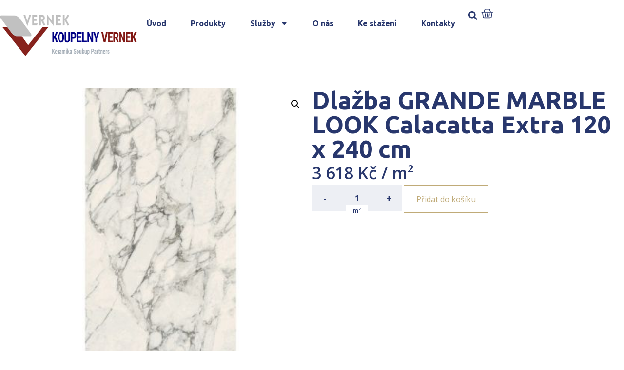

--- FILE ---
content_type: text/html; charset=UTF-8
request_url: https://www.koupelny-vernek.cz/produkt/dlazba-grande-marble-look-calacatta-extra-120-x-240-cm/
body_size: 18736
content:
<!DOCTYPE html>
<html lang="cs">
<head>
	<meta charset="UTF-8" />
	<meta name="viewport" content="width=device-width, initial-scale=1" />
	<link rel="profile" href="http://gmpg.org/xfn/11" />
	<link rel="pingback" href="https://www.koupelny-vernek.cz/xmlrpc.php" />
	<meta name='robots' content='index, follow, max-image-preview:large, max-snippet:-1, max-video-preview:-1' />

	<!-- This site is optimized with the Yoast SEO plugin v23.4 - https://yoast.com/wordpress/plugins/seo/ -->
	<title>Dlažba GRANDE MARBLE LOOK Calacatta Extra 120 x 240 cm | Koupelny Mělník</title>
	<link rel="canonical" href="https://www.koupelny-hrbacek.cz/produkt/dlazba-grande-marble-look-calacatta-extra-120-x-240-cm/" />
	<meta property="og:locale" content="cs_CZ" />
	<meta property="og:type" content="article" />
	<meta property="og:title" content="Dlažba GRANDE MARBLE LOOK Calacatta Extra 120 x 240 cm | Koupelny Mělník" />
	<meta property="og:url" content="https://www.koupelny-hrbacek.cz/produkt/dlazba-grande-marble-look-calacatta-extra-120-x-240-cm/" />
	<meta property="og:site_name" content="Koupelny Mělník" />
	<meta property="article:modified_time" content="2024-10-23T11:30:12+00:00" />
	<meta property="og:image" content="https://www.koupelny-hrbacek.cz/wp-content/uploads/2023/08/wis_main_desktop-202308011306-100013654.jpg" />
	<meta property="og:image:width" content="400" />
	<meta property="og:image:height" content="400" />
	<meta property="og:image:type" content="image/jpeg" />
	<meta name="twitter:card" content="summary_large_image" />
	<!-- / Yoast SEO plugin. -->


<link rel="alternate" type="application/rss+xml" title="partner.webyzavas.cz &raquo; RSS zdroj" href="https://www.koupelny-vernek.cz/feed/" />
<link rel="alternate" type="application/rss+xml" title="partner.webyzavas.cz &raquo; RSS komentářů" href="https://www.koupelny-vernek.cz/comments/feed/" />
<link rel="alternate" type="application/rss+xml" title="partner.webyzavas.cz &raquo; RSS komentářů pro Dlažba GRANDE MARBLE LOOK Calacatta Extra 120 x 240 cm" href="https://www.koupelny-vernek.cz/produkt/dlazba-grande-marble-look-calacatta-extra-120-x-240-cm/feed/" />
<link rel="alternate" title="oEmbed (JSON)" type="application/json+oembed" href="https://www.koupelny-vernek.cz/wp-json/oembed/1.0/embed?url=https%3A%2F%2Fwww.koupelny-vernek.cz%2Fprodukt%2Fdlazba-grande-marble-look-calacatta-extra-120-x-240-cm%2F" />
<link rel="alternate" title="oEmbed (XML)" type="text/xml+oembed" href="https://www.koupelny-vernek.cz/wp-json/oembed/1.0/embed?url=https%3A%2F%2Fwww.koupelny-vernek.cz%2Fprodukt%2Fdlazba-grande-marble-look-calacatta-extra-120-x-240-cm%2F&#038;format=xml" />
<style id='wp-img-auto-sizes-contain-inline-css'>
img:is([sizes=auto i],[sizes^="auto," i]){contain-intrinsic-size:3000px 1500px}
/*# sourceURL=wp-img-auto-sizes-contain-inline-css */
</style>
<link rel='stylesheet' id='hfe-widgets-style-css' href='https://www.koupelny-vernek.cz/wp-content/plugins/header-footer-elementor/inc/widgets-css/frontend.css?ver=1.6.41' media='all' />
<style id='wp-emoji-styles-inline-css'>

	img.wp-smiley, img.emoji {
		display: inline !important;
		border: none !important;
		box-shadow: none !important;
		height: 1em !important;
		width: 1em !important;
		margin: 0 0.07em !important;
		vertical-align: -0.1em !important;
		background: none !important;
		padding: 0 !important;
	}
/*# sourceURL=wp-emoji-styles-inline-css */
</style>
<link rel='stylesheet' id='photoswipe-css' href='https://www.koupelny-vernek.cz/wp-content/plugins/woocommerce/assets/css/photoswipe/photoswipe.min.css?ver=9.5.2' media='all' />
<link rel='stylesheet' id='photoswipe-default-skin-css' href='https://www.koupelny-vernek.cz/wp-content/plugins/woocommerce/assets/css/photoswipe/default-skin/default-skin.min.css?ver=9.5.2' media='all' />
<link rel='stylesheet' id='woocommerce-layout-css' href='https://www.koupelny-vernek.cz/wp-content/plugins/woocommerce/assets/css/woocommerce-layout.css?ver=9.5.2' media='all' />
<link rel='stylesheet' id='woocommerce-smallscreen-css' href='https://www.koupelny-vernek.cz/wp-content/plugins/woocommerce/assets/css/woocommerce-smallscreen.css?ver=9.5.2' media='only screen and (max-width: 768px)' />
<link rel='stylesheet' id='woocommerce-general-css' href='https://www.koupelny-vernek.cz/wp-content/plugins/woocommerce/assets/css/woocommerce.css?ver=9.5.2' media='all' />
<style id='woocommerce-inline-inline-css'>
.woocommerce form .form-row .required { visibility: visible; }
/*# sourceURL=woocommerce-inline-inline-css */
</style>
<link rel='stylesheet' id='hfe-style-css' href='https://www.koupelny-vernek.cz/wp-content/plugins/header-footer-elementor/assets/css/header-footer-elementor.css?ver=1.6.41' media='all' />
<link rel='stylesheet' id='elementor-frontend-css' href='https://www.koupelny-vernek.cz/wp-content/plugins/elementor/assets/css/frontend-lite.min.css?ver=3.23.4' media='all' />
<link rel='stylesheet' id='swiper-css' href='https://www.koupelny-vernek.cz/wp-content/plugins/elementor/assets/lib/swiper/v8/css/swiper.min.css?ver=8.4.5' media='all' />
<link rel='stylesheet' id='elementor-post-6-css' href='https://www.koupelny-vernek.cz/wp-content/uploads/elementor/css/post-6.css?ver=1741695985' media='all' />
<link rel='stylesheet' id='powerpack-frontend-css' href='https://www.koupelny-vernek.cz/wp-content/plugins/powerpack-lite-for-elementor/assets/css/min/frontend.min.css?ver=2.7.27' media='all' />
<link rel='stylesheet' id='elementor-pro-css' href='https://www.koupelny-vernek.cz/wp-content/plugins/elementor-pro/assets/css/frontend-lite.min.css?ver=3.23.3' media='all' />
<link rel='stylesheet' id='elementor-global-css' href='https://www.koupelny-vernek.cz/wp-content/uploads/elementor/css/global.css?ver=1741695976' media='all' />
<link rel='stylesheet' id='elementor-post-96-css' href='https://www.koupelny-vernek.cz/wp-content/uploads/elementor/css/post-96.css?ver=1741866495' media='all' />
<link rel='stylesheet' id='elementor-post-172-css' href='https://www.koupelny-vernek.cz/wp-content/uploads/elementor/css/post-172.css?ver=1761163807' media='all' />
<link rel='stylesheet' id='brands-styles-css' href='https://www.koupelny-vernek.cz/wp-content/plugins/woocommerce/assets/css/brands.css?ver=9.5.2' media='all' />
<link rel='stylesheet' id='hello-elementor-css' href='https://www.koupelny-vernek.cz/wp-content/themes/hello-elementor/style.min.css?ver=3.1.1' media='all' />
<link rel='stylesheet' id='hello-elementor-theme-style-css' href='https://www.koupelny-vernek.cz/wp-content/themes/hello-elementor/theme.min.css?ver=3.1.1' media='all' />
<link rel='stylesheet' id='hello-elementor-header-footer-css' href='https://www.koupelny-vernek.cz/wp-content/themes/hello-elementor/header-footer.min.css?ver=3.1.1' media='all' />
<link rel='stylesheet' id='elementor-post-1177-css' href='https://www.koupelny-vernek.cz/wp-content/uploads/elementor/css/post-1177.css?ver=1741696039' media='all' />
<link rel='stylesheet' id='relevanssi-live-search-css' href='https://www.koupelny-vernek.cz/wp-content/plugins/relevanssi-live-ajax-search/assets/styles/style.css?ver=2.5' media='all' />
<link rel='stylesheet' id='hello-elementor-child-style-css' href='https://www.koupelny-vernek.cz/wp-content/themes/hello-elementor-child/style.css?ver=2.0.0' media='all' />
<link rel='stylesheet' id='google-fonts-1-css' href='https://fonts.googleapis.com/css?family=Ubuntu%3A100%2C100italic%2C200%2C200italic%2C300%2C300italic%2C400%2C400italic%2C500%2C500italic%2C600%2C600italic%2C700%2C700italic%2C800%2C800italic%2C900%2C900italic%7COpen+Sans%3A100%2C100italic%2C200%2C200italic%2C300%2C300italic%2C400%2C400italic%2C500%2C500italic%2C600%2C600italic%2C700%2C700italic%2C800%2C800italic%2C900%2C900italic&#038;display=swap&#038;subset=latin-ext&#038;ver=6.9' media='all' />
<link rel="preconnect" href="https://fonts.gstatic.com/" crossorigin><script id="jquery-core-js-extra">
var pp = {"ajax_url":"https://www.koupelny-vernek.cz/wp-admin/admin-ajax.php"};
//# sourceURL=jquery-core-js-extra
</script>
<script src="https://www.koupelny-vernek.cz/wp-includes/js/jquery/jquery.min.js?ver=3.7.1" id="jquery-core-js"></script>
<script src="https://www.koupelny-vernek.cz/wp-includes/js/jquery/jquery-migrate.min.js?ver=3.4.1" id="jquery-migrate-js"></script>
<script src="https://www.koupelny-vernek.cz/wp-content/plugins/woocommerce/assets/js/jquery-blockui/jquery.blockUI.min.js?ver=2.7.0-wc.9.5.2" id="jquery-blockui-js" defer data-wp-strategy="defer"></script>
<script id="wc-add-to-cart-js-extra">
var wc_add_to_cart_params = {"ajax_url":"/wp-admin/admin-ajax.php","wc_ajax_url":"/?wc-ajax=%%endpoint%%","i18n_view_cart":"Zobrazit ko\u0161\u00edk","cart_url":"https://www.koupelny-vernek.cz/muj-vyber","is_cart":"","cart_redirect_after_add":"no"};
//# sourceURL=wc-add-to-cart-js-extra
</script>
<script src="https://www.koupelny-vernek.cz/wp-content/plugins/woocommerce/assets/js/frontend/add-to-cart.min.js?ver=9.5.2" id="wc-add-to-cart-js" defer data-wp-strategy="defer"></script>
<script src="https://www.koupelny-vernek.cz/wp-content/plugins/woocommerce/assets/js/zoom/jquery.zoom.min.js?ver=1.7.21-wc.9.5.2" id="zoom-js" defer data-wp-strategy="defer"></script>
<script src="https://www.koupelny-vernek.cz/wp-content/plugins/woocommerce/assets/js/flexslider/jquery.flexslider.min.js?ver=2.7.2-wc.9.5.2" id="flexslider-js" defer data-wp-strategy="defer"></script>
<script src="https://www.koupelny-vernek.cz/wp-content/plugins/woocommerce/assets/js/photoswipe/photoswipe.min.js?ver=4.1.1-wc.9.5.2" id="photoswipe-js" defer data-wp-strategy="defer"></script>
<script src="https://www.koupelny-vernek.cz/wp-content/plugins/woocommerce/assets/js/photoswipe/photoswipe-ui-default.min.js?ver=4.1.1-wc.9.5.2" id="photoswipe-ui-default-js" defer data-wp-strategy="defer"></script>
<script id="wc-single-product-js-extra">
var wc_single_product_params = {"i18n_required_rating_text":"Zvolte pros\u00edm hodnocen\u00ed","i18n_product_gallery_trigger_text":"View full-screen image gallery","review_rating_required":"yes","flexslider":{"rtl":false,"animation":"slide","smoothHeight":true,"directionNav":false,"controlNav":"thumbnails","slideshow":false,"animationSpeed":500,"animationLoop":false,"allowOneSlide":false},"zoom_enabled":"1","zoom_options":[],"photoswipe_enabled":"1","photoswipe_options":{"shareEl":false,"closeOnScroll":false,"history":false,"hideAnimationDuration":0,"showAnimationDuration":0},"flexslider_enabled":"1"};
//# sourceURL=wc-single-product-js-extra
</script>
<script src="https://www.koupelny-vernek.cz/wp-content/plugins/woocommerce/assets/js/frontend/single-product.min.js?ver=9.5.2" id="wc-single-product-js" defer data-wp-strategy="defer"></script>
<script src="https://www.koupelny-vernek.cz/wp-content/plugins/woocommerce/assets/js/js-cookie/js.cookie.min.js?ver=2.1.4-wc.9.5.2" id="js-cookie-js" defer data-wp-strategy="defer"></script>
<script id="woocommerce-js-extra">
var woocommerce_params = {"ajax_url":"/wp-admin/admin-ajax.php","wc_ajax_url":"/?wc-ajax=%%endpoint%%"};
//# sourceURL=woocommerce-js-extra
</script>
<script src="https://www.koupelny-vernek.cz/wp-content/plugins/woocommerce/assets/js/frontend/woocommerce.min.js?ver=9.5.2" id="woocommerce-js" defer data-wp-strategy="defer"></script>
<link rel="https://api.w.org/" href="https://www.koupelny-vernek.cz/wp-json/" /><link rel="alternate" title="JSON" type="application/json" href="https://www.koupelny-vernek.cz/wp-json/wp/v2/product/21286" /><link rel="EditURI" type="application/rsd+xml" title="RSD" href="https://www.koupelny-vernek.cz/xmlrpc.php?rsd" />
<meta name="generator" content="WordPress 6.9" />
<meta name="generator" content="WooCommerce 9.5.2" />
<link rel='shortlink' href='https://www.koupelny-vernek.cz/?p=21286' />
<!-- start Simple Custom CSS and JS -->
<style>
body.multiple-domain-katalog-sbhome-cz 
.elementor-element.elementor-element-7416c60.e-flex.e-con-boxed.e-con.e-parent.e-lazyloaded {
    display: none !important;
}
</style>
<!-- end Simple Custom CSS and JS -->
<!-- start Simple Custom CSS and JS -->
<style>
.dlazdicky .elementor-element-6f51053 {
  display: none !important;
}
.dlazdicky .elementor-element-7416c60 {
  display: none !important;
}</style>
<!-- end Simple Custom CSS and JS -->
<!-- start Simple Custom CSS and JS -->
<script>
jQuery(document).ready(function($) {
    if (FWP.settings && FWP.settings.cena) {
        // Logic for when cena exists
        if (typeof FWP.settings.cena.show_expanded !== 'undefined') {
            // Your existing code here
        }
    } else {
        console.warn("FWP.settings.cena is not defined on this page.");
        // Handle the absence of cena property
    }
});
</script>
<!-- end Simple Custom CSS and JS -->
<!-- start Simple Custom CSS and JS -->
<script>
    document.addEventListener('DOMContentLoaded', function() {
      var body = document.body;
      var currentDomain = window.location.hostname;

      // Přidání třídy na základě domény
      if (currentDomain === 'www.katalogdlazdicek.cz') {
        body.classList.add('dlazdicky');
      }
    });</script>
<!-- end Simple Custom CSS and JS -->
	<noscript><style>.woocommerce-product-gallery{ opacity: 1 !important; }</style></noscript>
	<meta name="generator" content="Elementor 3.23.4; features: e_optimized_css_loading, e_font_icon_svg, additional_custom_breakpoints, e_lazyload; settings: css_print_method-external, google_font-enabled, font_display-swap">
<style>body { --e-global-color-primary: #28376D !important;--e-global-color-primary-text: #FFFFFF !important;--e-global-color-secondary: #C0AB78 !important;--e-global-color-secondary-text: #FFFFFF !important;--woocommerce: #28376D !important;--wc-primary: #28376D !important;--wc-primary-text: #FFFFFF !important;--wc-secondary: #C0AB78 !important;--wc-secondary-text: #FFFFFF !important; }</style>			<style>
				.e-con.e-parent:nth-of-type(n+4):not(.e-lazyloaded):not(.e-no-lazyload),
				.e-con.e-parent:nth-of-type(n+4):not(.e-lazyloaded):not(.e-no-lazyload) * {
					background-image: none !important;
				}
				@media screen and (max-height: 1024px) {
					.e-con.e-parent:nth-of-type(n+3):not(.e-lazyloaded):not(.e-no-lazyload),
					.e-con.e-parent:nth-of-type(n+3):not(.e-lazyloaded):not(.e-no-lazyload) * {
						background-image: none !important;
					}
				}
				@media screen and (max-height: 640px) {
					.e-con.e-parent:nth-of-type(n+2):not(.e-lazyloaded):not(.e-no-lazyload),
					.e-con.e-parent:nth-of-type(n+2):not(.e-lazyloaded):not(.e-no-lazyload) * {
						background-image: none !important;
					}
				}
			</style>
			<style class='wp-fonts-local'>
@font-face{font-family:Inter;font-style:normal;font-weight:300 900;font-display:fallback;src:url('https://www.koupelny-vernek.cz/wp-content/plugins/woocommerce/assets/fonts/Inter-VariableFont_slnt,wght.woff2') format('woff2');font-stretch:normal;}
@font-face{font-family:Cardo;font-style:normal;font-weight:400;font-display:fallback;src:url('https://www.koupelny-vernek.cz/wp-content/plugins/woocommerce/assets/fonts/cardo_normal_400.woff2') format('woff2');}
</style>
<link rel="icon" href="https://www.koupelny-vernek.cz/wp-content/uploads/2023/07/favicon.png" sizes="32x32" />
<link rel="icon" href="https://www.koupelny-vernek.cz/wp-content/uploads/2023/07/favicon.png" sizes="192x192" />
<link rel="apple-touch-icon" href="https://www.koupelny-vernek.cz/wp-content/uploads/2023/07/favicon.png" />
<meta name="msapplication-TileImage" content="https://www.koupelny-vernek.cz/wp-content/uploads/2023/07/favicon.png" />
    <script>
        (function($) {
            $(document).on('facetwp-loaded', function() {
                $('.facetwp-facet').each(function() {
                    var facet = $(this);
                    var facet_name = facet.attr('data-name');
                    var facet_type = facet.attr('data-type');
                    var facet_label = FWP.settings.labels[facet_name];
                    if (facet_type !== 'pager' && facet_type !== 'sort') {
                        if (facet.closest('.facet-wrap').length < 1 && facet.closest('.facetwp-flyout').length < 1) {
                            facet.wrap('<div class="facet-wrap"></div>');
                            facet.before('<h3 class="facet-label">' + facet_label + '</h3>');
                        }
                    }
                });
            });
        })(jQuery);
    </script>
    <link rel='stylesheet' id='wc-blocks-style-css' href='https://www.koupelny-vernek.cz/wp-content/plugins/woocommerce/assets/client/blocks/wc-blocks.css?ver=wc-9.5.2' media='all' />
<style id='global-styles-inline-css'>
:root{--wp--preset--aspect-ratio--square: 1;--wp--preset--aspect-ratio--4-3: 4/3;--wp--preset--aspect-ratio--3-4: 3/4;--wp--preset--aspect-ratio--3-2: 3/2;--wp--preset--aspect-ratio--2-3: 2/3;--wp--preset--aspect-ratio--16-9: 16/9;--wp--preset--aspect-ratio--9-16: 9/16;--wp--preset--color--black: #000000;--wp--preset--color--cyan-bluish-gray: #abb8c3;--wp--preset--color--white: #ffffff;--wp--preset--color--pale-pink: #f78da7;--wp--preset--color--vivid-red: #cf2e2e;--wp--preset--color--luminous-vivid-orange: #ff6900;--wp--preset--color--luminous-vivid-amber: #fcb900;--wp--preset--color--light-green-cyan: #7bdcb5;--wp--preset--color--vivid-green-cyan: #00d084;--wp--preset--color--pale-cyan-blue: #8ed1fc;--wp--preset--color--vivid-cyan-blue: #0693e3;--wp--preset--color--vivid-purple: #9b51e0;--wp--preset--gradient--vivid-cyan-blue-to-vivid-purple: linear-gradient(135deg,rgb(6,147,227) 0%,rgb(155,81,224) 100%);--wp--preset--gradient--light-green-cyan-to-vivid-green-cyan: linear-gradient(135deg,rgb(122,220,180) 0%,rgb(0,208,130) 100%);--wp--preset--gradient--luminous-vivid-amber-to-luminous-vivid-orange: linear-gradient(135deg,rgb(252,185,0) 0%,rgb(255,105,0) 100%);--wp--preset--gradient--luminous-vivid-orange-to-vivid-red: linear-gradient(135deg,rgb(255,105,0) 0%,rgb(207,46,46) 100%);--wp--preset--gradient--very-light-gray-to-cyan-bluish-gray: linear-gradient(135deg,rgb(238,238,238) 0%,rgb(169,184,195) 100%);--wp--preset--gradient--cool-to-warm-spectrum: linear-gradient(135deg,rgb(74,234,220) 0%,rgb(151,120,209) 20%,rgb(207,42,186) 40%,rgb(238,44,130) 60%,rgb(251,105,98) 80%,rgb(254,248,76) 100%);--wp--preset--gradient--blush-light-purple: linear-gradient(135deg,rgb(255,206,236) 0%,rgb(152,150,240) 100%);--wp--preset--gradient--blush-bordeaux: linear-gradient(135deg,rgb(254,205,165) 0%,rgb(254,45,45) 50%,rgb(107,0,62) 100%);--wp--preset--gradient--luminous-dusk: linear-gradient(135deg,rgb(255,203,112) 0%,rgb(199,81,192) 50%,rgb(65,88,208) 100%);--wp--preset--gradient--pale-ocean: linear-gradient(135deg,rgb(255,245,203) 0%,rgb(182,227,212) 50%,rgb(51,167,181) 100%);--wp--preset--gradient--electric-grass: linear-gradient(135deg,rgb(202,248,128) 0%,rgb(113,206,126) 100%);--wp--preset--gradient--midnight: linear-gradient(135deg,rgb(2,3,129) 0%,rgb(40,116,252) 100%);--wp--preset--font-size--small: 13px;--wp--preset--font-size--medium: 20px;--wp--preset--font-size--large: 36px;--wp--preset--font-size--x-large: 42px;--wp--preset--font-family--inter: "Inter", sans-serif;--wp--preset--font-family--cardo: Cardo;--wp--preset--spacing--20: 0.44rem;--wp--preset--spacing--30: 0.67rem;--wp--preset--spacing--40: 1rem;--wp--preset--spacing--50: 1.5rem;--wp--preset--spacing--60: 2.25rem;--wp--preset--spacing--70: 3.38rem;--wp--preset--spacing--80: 5.06rem;--wp--preset--shadow--natural: 6px 6px 9px rgba(0, 0, 0, 0.2);--wp--preset--shadow--deep: 12px 12px 50px rgba(0, 0, 0, 0.4);--wp--preset--shadow--sharp: 6px 6px 0px rgba(0, 0, 0, 0.2);--wp--preset--shadow--outlined: 6px 6px 0px -3px rgb(255, 255, 255), 6px 6px rgb(0, 0, 0);--wp--preset--shadow--crisp: 6px 6px 0px rgb(0, 0, 0);}:where(.is-layout-flex){gap: 0.5em;}:where(.is-layout-grid){gap: 0.5em;}body .is-layout-flex{display: flex;}.is-layout-flex{flex-wrap: wrap;align-items: center;}.is-layout-flex > :is(*, div){margin: 0;}body .is-layout-grid{display: grid;}.is-layout-grid > :is(*, div){margin: 0;}:where(.wp-block-columns.is-layout-flex){gap: 2em;}:where(.wp-block-columns.is-layout-grid){gap: 2em;}:where(.wp-block-post-template.is-layout-flex){gap: 1.25em;}:where(.wp-block-post-template.is-layout-grid){gap: 1.25em;}.has-black-color{color: var(--wp--preset--color--black) !important;}.has-cyan-bluish-gray-color{color: var(--wp--preset--color--cyan-bluish-gray) !important;}.has-white-color{color: var(--wp--preset--color--white) !important;}.has-pale-pink-color{color: var(--wp--preset--color--pale-pink) !important;}.has-vivid-red-color{color: var(--wp--preset--color--vivid-red) !important;}.has-luminous-vivid-orange-color{color: var(--wp--preset--color--luminous-vivid-orange) !important;}.has-luminous-vivid-amber-color{color: var(--wp--preset--color--luminous-vivid-amber) !important;}.has-light-green-cyan-color{color: var(--wp--preset--color--light-green-cyan) !important;}.has-vivid-green-cyan-color{color: var(--wp--preset--color--vivid-green-cyan) !important;}.has-pale-cyan-blue-color{color: var(--wp--preset--color--pale-cyan-blue) !important;}.has-vivid-cyan-blue-color{color: var(--wp--preset--color--vivid-cyan-blue) !important;}.has-vivid-purple-color{color: var(--wp--preset--color--vivid-purple) !important;}.has-black-background-color{background-color: var(--wp--preset--color--black) !important;}.has-cyan-bluish-gray-background-color{background-color: var(--wp--preset--color--cyan-bluish-gray) !important;}.has-white-background-color{background-color: var(--wp--preset--color--white) !important;}.has-pale-pink-background-color{background-color: var(--wp--preset--color--pale-pink) !important;}.has-vivid-red-background-color{background-color: var(--wp--preset--color--vivid-red) !important;}.has-luminous-vivid-orange-background-color{background-color: var(--wp--preset--color--luminous-vivid-orange) !important;}.has-luminous-vivid-amber-background-color{background-color: var(--wp--preset--color--luminous-vivid-amber) !important;}.has-light-green-cyan-background-color{background-color: var(--wp--preset--color--light-green-cyan) !important;}.has-vivid-green-cyan-background-color{background-color: var(--wp--preset--color--vivid-green-cyan) !important;}.has-pale-cyan-blue-background-color{background-color: var(--wp--preset--color--pale-cyan-blue) !important;}.has-vivid-cyan-blue-background-color{background-color: var(--wp--preset--color--vivid-cyan-blue) !important;}.has-vivid-purple-background-color{background-color: var(--wp--preset--color--vivid-purple) !important;}.has-black-border-color{border-color: var(--wp--preset--color--black) !important;}.has-cyan-bluish-gray-border-color{border-color: var(--wp--preset--color--cyan-bluish-gray) !important;}.has-white-border-color{border-color: var(--wp--preset--color--white) !important;}.has-pale-pink-border-color{border-color: var(--wp--preset--color--pale-pink) !important;}.has-vivid-red-border-color{border-color: var(--wp--preset--color--vivid-red) !important;}.has-luminous-vivid-orange-border-color{border-color: var(--wp--preset--color--luminous-vivid-orange) !important;}.has-luminous-vivid-amber-border-color{border-color: var(--wp--preset--color--luminous-vivid-amber) !important;}.has-light-green-cyan-border-color{border-color: var(--wp--preset--color--light-green-cyan) !important;}.has-vivid-green-cyan-border-color{border-color: var(--wp--preset--color--vivid-green-cyan) !important;}.has-pale-cyan-blue-border-color{border-color: var(--wp--preset--color--pale-cyan-blue) !important;}.has-vivid-cyan-blue-border-color{border-color: var(--wp--preset--color--vivid-cyan-blue) !important;}.has-vivid-purple-border-color{border-color: var(--wp--preset--color--vivid-purple) !important;}.has-vivid-cyan-blue-to-vivid-purple-gradient-background{background: var(--wp--preset--gradient--vivid-cyan-blue-to-vivid-purple) !important;}.has-light-green-cyan-to-vivid-green-cyan-gradient-background{background: var(--wp--preset--gradient--light-green-cyan-to-vivid-green-cyan) !important;}.has-luminous-vivid-amber-to-luminous-vivid-orange-gradient-background{background: var(--wp--preset--gradient--luminous-vivid-amber-to-luminous-vivid-orange) !important;}.has-luminous-vivid-orange-to-vivid-red-gradient-background{background: var(--wp--preset--gradient--luminous-vivid-orange-to-vivid-red) !important;}.has-very-light-gray-to-cyan-bluish-gray-gradient-background{background: var(--wp--preset--gradient--very-light-gray-to-cyan-bluish-gray) !important;}.has-cool-to-warm-spectrum-gradient-background{background: var(--wp--preset--gradient--cool-to-warm-spectrum) !important;}.has-blush-light-purple-gradient-background{background: var(--wp--preset--gradient--blush-light-purple) !important;}.has-blush-bordeaux-gradient-background{background: var(--wp--preset--gradient--blush-bordeaux) !important;}.has-luminous-dusk-gradient-background{background: var(--wp--preset--gradient--luminous-dusk) !important;}.has-pale-ocean-gradient-background{background: var(--wp--preset--gradient--pale-ocean) !important;}.has-electric-grass-gradient-background{background: var(--wp--preset--gradient--electric-grass) !important;}.has-midnight-gradient-background{background: var(--wp--preset--gradient--midnight) !important;}.has-small-font-size{font-size: var(--wp--preset--font-size--small) !important;}.has-medium-font-size{font-size: var(--wp--preset--font-size--medium) !important;}.has-large-font-size{font-size: var(--wp--preset--font-size--large) !important;}.has-x-large-font-size{font-size: var(--wp--preset--font-size--x-large) !important;}
/*# sourceURL=global-styles-inline-css */
</style>
</head>

<body class="wp-singular product-template-default single single-product postid-21286 wp-theme-hello-elementor wp-child-theme-hello-elementor-child theme-hello-elementor multiple-domain-www-koupelny-vernek-cz woocommerce woocommerce-page woocommerce-no-js ehf-header ehf-footer ehf-template-hello-elementor ehf-stylesheet-hello-elementor-child elementor-default elementor-template-full-width elementor-kit-6 elementor-page-1177">
<div id="page" class="hfeed site">

		<header id="masthead" itemscope="itemscope" itemtype="https://schema.org/WPHeader">
			<p class="main-title bhf-hidden" itemprop="headline"><a href="https://www.koupelny-vernek.cz" title="partner.webyzavas.cz" rel="home">partner.webyzavas.cz</a></p>
					<div data-elementor-type="wp-post" data-elementor-id="96" class="elementor elementor-96" data-elementor-post-type="elementor-hf">
				<div class="elementor-element elementor-element-a8a40b7 e-flex e-con-boxed e-con e-parent" data-id="a8a40b7" data-element_type="container">
					<div class="e-con-inner">
		<div class="elementor-element elementor-element-3813e2a e-flex e-con-boxed e-con e-child" data-id="3813e2a" data-element_type="container" data-settings="{&quot;background_background&quot;:&quot;classic&quot;}">
					<div class="e-con-inner">
		<div class="elementor-element elementor-element-b6b5b04 e-con-full e-flex e-con e-child" data-id="b6b5b04" data-element_type="container" data-settings="{&quot;background_background&quot;:&quot;classic&quot;}">
				<div class="elementor-element elementor-element-d5028eb elementor-widget elementor-widget-shortcode" data-id="d5028eb" data-element_type="widget" data-widget_type="shortcode.default">
				<div class="elementor-widget-container">
					<div class="elementor-shortcode"><a href='/'><img src='https://www.koupelny-vernek.cz/wp-content/uploads/2023/07/logo_vernek.png' alt='' /></a></div>
				</div>
				</div>
				</div>
		<div class="elementor-element elementor-element-cd7e06e elementor-hidden-mobile elementor-hidden-tablet e-con-full e-flex e-con e-child" data-id="cd7e06e" data-element_type="container">
				<div class="elementor-element elementor-element-7ef3c3a elementor-widget__width-auto elementor-hidden-tablet elementor-hidden-mobile elementor-nav-menu--dropdown-tablet elementor-nav-menu__text-align-aside elementor-nav-menu--toggle elementor-nav-menu--burger elementor-widget elementor-widget-nav-menu" data-id="7ef3c3a" data-element_type="widget" data-settings="{&quot;layout&quot;:&quot;horizontal&quot;,&quot;submenu_icon&quot;:{&quot;value&quot;:&quot;&lt;svg class=\&quot;e-font-icon-svg e-fas-caret-down\&quot; viewBox=\&quot;0 0 320 512\&quot; xmlns=\&quot;http:\/\/www.w3.org\/2000\/svg\&quot;&gt;&lt;path d=\&quot;M31.3 192h257.3c17.8 0 26.7 21.5 14.1 34.1L174.1 354.8c-7.8 7.8-20.5 7.8-28.3 0L17.2 226.1C4.6 213.5 13.5 192 31.3 192z\&quot;&gt;&lt;\/path&gt;&lt;\/svg&gt;&quot;,&quot;library&quot;:&quot;fa-solid&quot;},&quot;toggle&quot;:&quot;burger&quot;}" data-widget_type="nav-menu.default">
				<div class="elementor-widget-container">
			<link rel="stylesheet" href="https://partner1.keramikasoukup.cz/wp-content/plugins/elementor-pro/assets/css/widget-nav-menu.min.css?ver=1724155909">			<nav aria-label="Menu" class="elementor-nav-menu--main elementor-nav-menu__container elementor-nav-menu--layout-horizontal e--pointer-underline e--animation-fade">
				<ul id="menu-1-7ef3c3a" class="elementor-nav-menu"><li class="menu-item menu-item-type-custom menu-item-object-custom menu-item-6724"><a href="/" class="elementor-item">Úvod</a></li>
<li class="menu-item menu-item-type-custom menu-item-object-custom menu-item-27169"><a href="/katalog" class="elementor-item">Produkty</a></li>
<li class="menu-item menu-item-type-custom menu-item-object-custom menu-item-has-children menu-item-6725"><a href="/sluzby/" class="elementor-item">Služby</a>
<ul class="sub-menu elementor-nav-menu--dropdown">
	<li class="menu-item menu-item-type-custom menu-item-object-custom menu-item-6726"><a href="/graficky-3d-navrh-koupelny" class="elementor-sub-item">Grafický 3D návrh</a></li>
	<li class="menu-item menu-item-type-custom menu-item-object-custom menu-item-6727"><a href="/prijedeme-k-vam/" class="elementor-sub-item">Přijedeme k vám!</a></li>
	<li class="menu-item menu-item-type-custom menu-item-object-custom menu-item-6728"><a href="/odborne-poradenstvi/" class="elementor-sub-item">Odborné poradenství</a></li>
</ul>
</li>
<li class="menu-item menu-item-type-custom menu-item-object-custom menu-item-6732"><a href="/o-nas/" class="elementor-item">O nás</a></li>
<li class="menu-item menu-item-type-custom menu-item-object-custom menu-item-6730"><a href="/ke-stazeni/" class="elementor-item">Ke stažení</a></li>
<li class="menu-item menu-item-type-custom menu-item-object-custom menu-item-6731"><a href="/kontakty/" class="elementor-item">Kontakty</a></li>
</ul>			</nav>
					<div class="elementor-menu-toggle" role="button" tabindex="0" aria-label="Menu Toggle" aria-expanded="false">
			<svg aria-hidden="true" role="presentation" class="elementor-menu-toggle__icon--open e-font-icon-svg e-eicon-menu-bar" viewBox="0 0 1000 1000" xmlns="http://www.w3.org/2000/svg"><path d="M104 333H896C929 333 958 304 958 271S929 208 896 208H104C71 208 42 237 42 271S71 333 104 333ZM104 583H896C929 583 958 554 958 521S929 458 896 458H104C71 458 42 487 42 521S71 583 104 583ZM104 833H896C929 833 958 804 958 771S929 708 896 708H104C71 708 42 737 42 771S71 833 104 833Z"></path></svg><svg aria-hidden="true" role="presentation" class="elementor-menu-toggle__icon--close e-font-icon-svg e-eicon-close" viewBox="0 0 1000 1000" xmlns="http://www.w3.org/2000/svg"><path d="M742 167L500 408 258 167C246 154 233 150 217 150 196 150 179 158 167 167 154 179 150 196 150 212 150 229 154 242 171 254L408 500 167 742C138 771 138 800 167 829 196 858 225 858 254 829L496 587 738 829C750 842 767 846 783 846 800 846 817 842 829 829 842 817 846 804 846 783 846 767 842 750 829 737L588 500 833 258C863 229 863 200 833 171 804 137 775 137 742 167Z"></path></svg>			<span class="elementor-screen-only">Menu</span>
		</div>
					<nav class="elementor-nav-menu--dropdown elementor-nav-menu__container" aria-hidden="true">
				<ul id="menu-2-7ef3c3a" class="elementor-nav-menu"><li class="menu-item menu-item-type-custom menu-item-object-custom menu-item-6724"><a href="/" class="elementor-item" tabindex="-1">Úvod</a></li>
<li class="menu-item menu-item-type-custom menu-item-object-custom menu-item-27169"><a href="/katalog" class="elementor-item" tabindex="-1">Produkty</a></li>
<li class="menu-item menu-item-type-custom menu-item-object-custom menu-item-has-children menu-item-6725"><a href="/sluzby/" class="elementor-item" tabindex="-1">Služby</a>
<ul class="sub-menu elementor-nav-menu--dropdown">
	<li class="menu-item menu-item-type-custom menu-item-object-custom menu-item-6726"><a href="/graficky-3d-navrh-koupelny" class="elementor-sub-item" tabindex="-1">Grafický 3D návrh</a></li>
	<li class="menu-item menu-item-type-custom menu-item-object-custom menu-item-6727"><a href="/prijedeme-k-vam/" class="elementor-sub-item" tabindex="-1">Přijedeme k vám!</a></li>
	<li class="menu-item menu-item-type-custom menu-item-object-custom menu-item-6728"><a href="/odborne-poradenstvi/" class="elementor-sub-item" tabindex="-1">Odborné poradenství</a></li>
</ul>
</li>
<li class="menu-item menu-item-type-custom menu-item-object-custom menu-item-6732"><a href="/o-nas/" class="elementor-item" tabindex="-1">O nás</a></li>
<li class="menu-item menu-item-type-custom menu-item-object-custom menu-item-6730"><a href="/ke-stazeni/" class="elementor-item" tabindex="-1">Ke stažení</a></li>
<li class="menu-item menu-item-type-custom menu-item-object-custom menu-item-6731"><a href="/kontakty/" class="elementor-item" tabindex="-1">Kontakty</a></li>
</ul>			</nav>
				</div>
				</div>
				<div class="elementor-element elementor-element-e4b9f06 elementor-search-form--skin-full_screen elementor-widget elementor-widget-search-form" data-id="e4b9f06" data-element_type="widget" data-settings="{&quot;skin&quot;:&quot;full_screen&quot;}" data-widget_type="search-form.default">
				<div class="elementor-widget-container">
			<link rel="stylesheet" href="https://partner1.keramikasoukup.cz/wp-content/plugins/elementor-pro/assets/css/widget-theme-elements.min.css?ver=1724155909">		<search role="search">
			<form class="elementor-search-form" action="https://www.koupelny-vernek.cz" method="get">
												<div class="elementor-search-form__toggle" tabindex="0" role="button">
					<div class="e-font-icon-svg-container"><svg aria-hidden="true" class="e-font-icon-svg e-fas-search" viewBox="0 0 512 512" xmlns="http://www.w3.org/2000/svg"><path d="M505 442.7L405.3 343c-4.5-4.5-10.6-7-17-7H372c27.6-35.3 44-79.7 44-128C416 93.1 322.9 0 208 0S0 93.1 0 208s93.1 208 208 208c48.3 0 92.7-16.4 128-44v16.3c0 6.4 2.5 12.5 7 17l99.7 99.7c9.4 9.4 24.6 9.4 33.9 0l28.3-28.3c9.4-9.4 9.4-24.6.1-34zM208 336c-70.7 0-128-57.2-128-128 0-70.7 57.2-128 128-128 70.7 0 128 57.2 128 128 0 70.7-57.2 128-128 128z"></path></svg></div>					<span class="elementor-screen-only">Search</span>
				</div>
								<div class="elementor-search-form__container">
					<label class="elementor-screen-only" for="elementor-search-form-e4b9f06">Search</label>

					
					<input id="elementor-search-form-e4b9f06" placeholder="Hledat..." class="elementor-search-form__input" type="search" name="s" value="" data-rlvlive="true">
					
					
										<div class="dialog-lightbox-close-button dialog-close-button" role="button" tabindex="0">
						<svg aria-hidden="true" class="e-font-icon-svg e-eicon-close" viewBox="0 0 1000 1000" xmlns="http://www.w3.org/2000/svg"><path d="M742 167L500 408 258 167C246 154 233 150 217 150 196 150 179 158 167 167 154 179 150 196 150 212 150 229 154 242 171 254L408 500 167 742C138 771 138 800 167 829 196 858 225 858 254 829L496 587 738 829C750 842 767 846 783 846 800 846 817 842 829 829 842 817 846 804 846 783 846 767 842 750 829 737L588 500 833 258C863 229 863 200 833 171 804 137 775 137 742 167Z"></path></svg>						<span class="elementor-screen-only">Close this search box.</span>
					</div>
									</div>
			</form>
		</search>
				</div>
				</div>
				<div class="elementor-element elementor-element-6f51053 toggle-icon--basket-medium elementor-menu-cart--empty-indicator-hide elementor-widget__width-auto elementor-menu-cart--items-indicator-bubble elementor-menu-cart--cart-type-side-cart elementor-menu-cart--show-remove-button-yes elementor-widget elementor-widget-woocommerce-menu-cart" data-id="6f51053" data-element_type="widget" data-settings="{&quot;cart_type&quot;:&quot;side-cart&quot;,&quot;open_cart&quot;:&quot;click&quot;,&quot;automatically_open_cart&quot;:&quot;no&quot;}" data-widget_type="woocommerce-menu-cart.default">
				<div class="elementor-widget-container">
			<link rel="stylesheet" href="https://partner1.keramikasoukup.cz/wp-content/plugins/elementor-pro/assets/css/widget-woocommerce.min.css?ver=1724155909">		<div class="elementor-menu-cart__wrapper">
							<div class="elementor-menu-cart__toggle_wrapper">
					<div class="elementor-menu-cart__container elementor-lightbox" aria-hidden="true">
						<div class="elementor-menu-cart__main" aria-hidden="true">
									<div class="elementor-menu-cart__close-button">
					</div>
									<div class="widget_shopping_cart_content">
															</div>
						</div>
					</div>
							<div class="elementor-menu-cart__toggle elementor-button-wrapper">
			<a id="elementor-menu-cart__toggle_button" href="#" class="elementor-menu-cart__toggle_button elementor-button elementor-size-sm" aria-expanded="false">
				<span class="elementor-button-text"><span class="woocommerce-Price-amount amount"><bdi>0&nbsp;<span class="woocommerce-Price-currencySymbol">&#75;&#269;</span></bdi></span></span>
				<span class="elementor-button-icon">
					<span class="elementor-button-icon-qty" data-counter="0">0</span>
					<svg class="e-font-icon-svg e-eicon-basket-medium" viewBox="0 0 1000 1000" xmlns="http://www.w3.org/2000/svg"><path d="M104 365C104 365 105 365 105 365H208L279 168C288 137 320 115 355 115H646C681 115 713 137 723 170L793 365H896C896 365 897 365 897 365H958C975 365 990 379 990 396S975 427 958 427H923L862 801C848 851 803 885 752 885H249C198 885 152 851 138 798L78 427H42C25 427 10 413 10 396S25 365 42 365H104ZM141 427L199 785C205 807 225 823 249 823H752C775 823 796 807 801 788L860 427H141ZM726 365L663 189C660 182 654 177 645 177H355C346 177 340 182 338 187L274 365H726ZM469 521C469 504 483 490 500 490S531 504 531 521V729C531 746 517 760 500 760S469 746 469 729V521ZM677 734C674 751 658 762 641 760 624 758 613 742 615 725L644 519C647 502 663 490 680 492S708 510 706 527L677 734ZM385 725C388 742 375 757 358 760 341 762 325 750 323 733L293 527C291 510 303 494 320 492 337 489 353 501 355 518L385 725Z"></path></svg>					<span class="elementor-screen-only">Cart</span>
				</span>
			</a>
		</div>
						</div>
					</div> <!-- close elementor-menu-cart__wrapper -->
				</div>
				</div>
				</div>
					</div>
				</div>
					</div>
				</div>
		<div class="elementor-element elementor-element-b7d5f92 elementor-hidden-desktop elementor-hidden-tablet elementor-hidden-mobile e-flex e-con-boxed e-con e-parent" data-id="b7d5f92" data-element_type="container" data-settings="{&quot;background_background&quot;:&quot;classic&quot;}">
					<div class="e-con-inner">
		<div class="elementor-element elementor-element-fc108b3 e-con-full e-flex e-con e-child" data-id="fc108b3" data-element_type="container">
				<div class="elementor-element elementor-element-5717e73 elementor-align-left elementor-widget__width-auto elementor-widget elementor-widget-button" data-id="5717e73" data-element_type="widget" data-widget_type="button.default">
				<div class="elementor-widget-container">
					<div class="elementor-button-wrapper">
			<a class="elementor-button elementor-button-link elementor-size-lg" href="/katalog">
						<span class="elementor-button-content-wrapper">
									<span class="elementor-button-text">Katalog</span>
					</span>
					</a>
		</div>
				</div>
				</div>
				</div>
					</div>
				</div>
		<div class="elementor-element elementor-element-b199d36 elementor-hidden-desktop e-con-full e-flex e-con e-parent" data-id="b199d36" data-element_type="container">
				<div class="elementor-element elementor-element-ac92d62 elementor-widget__width-auto elementor-nav-menu--dropdown-tablet elementor-nav-menu__text-align-aside elementor-nav-menu--toggle elementor-nav-menu--burger elementor-widget elementor-widget-nav-menu" data-id="ac92d62" data-element_type="widget" data-settings="{&quot;layout&quot;:&quot;horizontal&quot;,&quot;submenu_icon&quot;:{&quot;value&quot;:&quot;&lt;svg class=\&quot;e-font-icon-svg e-fas-caret-down\&quot; viewBox=\&quot;0 0 320 512\&quot; xmlns=\&quot;http:\/\/www.w3.org\/2000\/svg\&quot;&gt;&lt;path d=\&quot;M31.3 192h257.3c17.8 0 26.7 21.5 14.1 34.1L174.1 354.8c-7.8 7.8-20.5 7.8-28.3 0L17.2 226.1C4.6 213.5 13.5 192 31.3 192z\&quot;&gt;&lt;\/path&gt;&lt;\/svg&gt;&quot;,&quot;library&quot;:&quot;fa-solid&quot;},&quot;toggle&quot;:&quot;burger&quot;}" data-widget_type="nav-menu.default">
				<div class="elementor-widget-container">
						<nav aria-label="Menu" class="elementor-nav-menu--main elementor-nav-menu__container elementor-nav-menu--layout-horizontal e--pointer-underline e--animation-fade">
				<ul id="menu-1-ac92d62" class="elementor-nav-menu"><li class="menu-item menu-item-type-custom menu-item-object-custom menu-item-6724"><a href="/" class="elementor-item">Úvod</a></li>
<li class="menu-item menu-item-type-custom menu-item-object-custom menu-item-27169"><a href="/katalog" class="elementor-item">Produkty</a></li>
<li class="menu-item menu-item-type-custom menu-item-object-custom menu-item-has-children menu-item-6725"><a href="/sluzby/" class="elementor-item">Služby</a>
<ul class="sub-menu elementor-nav-menu--dropdown">
	<li class="menu-item menu-item-type-custom menu-item-object-custom menu-item-6726"><a href="/graficky-3d-navrh-koupelny" class="elementor-sub-item">Grafický 3D návrh</a></li>
	<li class="menu-item menu-item-type-custom menu-item-object-custom menu-item-6727"><a href="/prijedeme-k-vam/" class="elementor-sub-item">Přijedeme k vám!</a></li>
	<li class="menu-item menu-item-type-custom menu-item-object-custom menu-item-6728"><a href="/odborne-poradenstvi/" class="elementor-sub-item">Odborné poradenství</a></li>
</ul>
</li>
<li class="menu-item menu-item-type-custom menu-item-object-custom menu-item-6732"><a href="/o-nas/" class="elementor-item">O nás</a></li>
<li class="menu-item menu-item-type-custom menu-item-object-custom menu-item-6730"><a href="/ke-stazeni/" class="elementor-item">Ke stažení</a></li>
<li class="menu-item menu-item-type-custom menu-item-object-custom menu-item-6731"><a href="/kontakty/" class="elementor-item">Kontakty</a></li>
</ul>			</nav>
					<div class="elementor-menu-toggle" role="button" tabindex="0" aria-label="Menu Toggle" aria-expanded="false">
			<svg aria-hidden="true" role="presentation" class="elementor-menu-toggle__icon--open e-font-icon-svg e-eicon-menu-bar" viewBox="0 0 1000 1000" xmlns="http://www.w3.org/2000/svg"><path d="M104 333H896C929 333 958 304 958 271S929 208 896 208H104C71 208 42 237 42 271S71 333 104 333ZM104 583H896C929 583 958 554 958 521S929 458 896 458H104C71 458 42 487 42 521S71 583 104 583ZM104 833H896C929 833 958 804 958 771S929 708 896 708H104C71 708 42 737 42 771S71 833 104 833Z"></path></svg><svg aria-hidden="true" role="presentation" class="elementor-menu-toggle__icon--close e-font-icon-svg e-eicon-close" viewBox="0 0 1000 1000" xmlns="http://www.w3.org/2000/svg"><path d="M742 167L500 408 258 167C246 154 233 150 217 150 196 150 179 158 167 167 154 179 150 196 150 212 150 229 154 242 171 254L408 500 167 742C138 771 138 800 167 829 196 858 225 858 254 829L496 587 738 829C750 842 767 846 783 846 800 846 817 842 829 829 842 817 846 804 846 783 846 767 842 750 829 737L588 500 833 258C863 229 863 200 833 171 804 137 775 137 742 167Z"></path></svg>			<span class="elementor-screen-only">Menu</span>
		</div>
					<nav class="elementor-nav-menu--dropdown elementor-nav-menu__container" aria-hidden="true">
				<ul id="menu-2-ac92d62" class="elementor-nav-menu"><li class="menu-item menu-item-type-custom menu-item-object-custom menu-item-6724"><a href="/" class="elementor-item" tabindex="-1">Úvod</a></li>
<li class="menu-item menu-item-type-custom menu-item-object-custom menu-item-27169"><a href="/katalog" class="elementor-item" tabindex="-1">Produkty</a></li>
<li class="menu-item menu-item-type-custom menu-item-object-custom menu-item-has-children menu-item-6725"><a href="/sluzby/" class="elementor-item" tabindex="-1">Služby</a>
<ul class="sub-menu elementor-nav-menu--dropdown">
	<li class="menu-item menu-item-type-custom menu-item-object-custom menu-item-6726"><a href="/graficky-3d-navrh-koupelny" class="elementor-sub-item" tabindex="-1">Grafický 3D návrh</a></li>
	<li class="menu-item menu-item-type-custom menu-item-object-custom menu-item-6727"><a href="/prijedeme-k-vam/" class="elementor-sub-item" tabindex="-1">Přijedeme k vám!</a></li>
	<li class="menu-item menu-item-type-custom menu-item-object-custom menu-item-6728"><a href="/odborne-poradenstvi/" class="elementor-sub-item" tabindex="-1">Odborné poradenství</a></li>
</ul>
</li>
<li class="menu-item menu-item-type-custom menu-item-object-custom menu-item-6732"><a href="/o-nas/" class="elementor-item" tabindex="-1">O nás</a></li>
<li class="menu-item menu-item-type-custom menu-item-object-custom menu-item-6730"><a href="/ke-stazeni/" class="elementor-item" tabindex="-1">Ke stažení</a></li>
<li class="menu-item menu-item-type-custom menu-item-object-custom menu-item-6731"><a href="/kontakty/" class="elementor-item" tabindex="-1">Kontakty</a></li>
</ul>			</nav>
				</div>
				</div>
				<div class="elementor-element elementor-element-6c21db4 elementor-search-form--skin-classic elementor-search-form--button-type-icon elementor-search-form--icon-search elementor-widget elementor-widget-search-form" data-id="6c21db4" data-element_type="widget" data-settings="{&quot;skin&quot;:&quot;classic&quot;}" data-widget_type="search-form.default">
				<div class="elementor-widget-container">
					<search role="search">
			<form class="elementor-search-form" action="https://www.koupelny-vernek.cz" method="get">
												<div class="elementor-search-form__container">
					<label class="elementor-screen-only" for="elementor-search-form-6c21db4">Search</label>

					
					<input id="elementor-search-form-6c21db4" placeholder="Hledat..." class="elementor-search-form__input" type="search" name="s" value="" data-rlvlive="true">
					
											<button class="elementor-search-form__submit" type="submit" aria-label="Search">
															<div class="e-font-icon-svg-container"><svg class="fa fa-search e-font-icon-svg e-fas-search" viewBox="0 0 512 512" xmlns="http://www.w3.org/2000/svg"><path d="M505 442.7L405.3 343c-4.5-4.5-10.6-7-17-7H372c27.6-35.3 44-79.7 44-128C416 93.1 322.9 0 208 0S0 93.1 0 208s93.1 208 208 208c48.3 0 92.7-16.4 128-44v16.3c0 6.4 2.5 12.5 7 17l99.7 99.7c9.4 9.4 24.6 9.4 33.9 0l28.3-28.3c9.4-9.4 9.4-24.6.1-34zM208 336c-70.7 0-128-57.2-128-128 0-70.7 57.2-128 128-128 70.7 0 128 57.2 128 128 0 70.7-57.2 128-128 128z"></path></svg></div>								<span class="elementor-screen-only">Search</span>
													</button>
					
									</div>
			</form>
		</search>
				</div>
				</div>
				</div>
				</div>
				</header>

	<div class="woocommerce-notices-wrapper"></div>		<div data-elementor-type="product" data-elementor-id="1177" class="elementor elementor-1177 elementor-location-single post-21286 product type-product status-publish has-post-thumbnail serie-grande-marble-look manufacturer-manu_marazzi product_cat-obklady-a-dlazby pa_od_barva-bezova pa_od_barva-seda pa_od_kolisani-odstinu-v3 pa_od_oteruvzdornost-pei-iii pa_od_povrch-lesk pa_od_rektifikace-rektifikace_ano pa_od_typ-dlazba pa_od_typ-obklad pa_od_umisteni-interier-koupelnove pa_od_umisteni-interier-obyvaci-pokoj pa_od_urceni-interierove first instock shipping-taxable purchasable product-type-simple product" data-elementor-post-type="elementor_library">
			<div class="elementor-element elementor-element-bd3274a e-flex e-con-boxed e-con e-parent" data-id="bd3274a" data-element_type="container">
					<div class="e-con-inner">
				<div class="elementor-element elementor-element-12b2d63 elementor-widget elementor-widget-breadcrumbs" data-id="12b2d63" data-element_type="widget" data-widget_type="breadcrumbs.default">
				<div class="elementor-widget-container">
			<div id="breadcrumbs"><span><span><a href="https://www.koupelny-fabian.cz/">Domů</a></span> / <span><a href="https://www.koupelny-hejda.cz/katalogx/">Katalog</a></span> / <span><a href="https://www.koupelny-hejda.cz/kategorie-produktu/obklady-a-dlazby/">Obklady a dlažby</a></span> / <span class="breadcrumb_last" aria-current="page">Dlažba GRANDE MARBLE LOOK Calacatta Extra 120 x 240 cm</span></span></div>		</div>
				</div>
				<div class="elementor-element elementor-element-a54090c elementor-widget elementor-widget-woocommerce-notices" data-id="a54090c" data-element_type="widget" data-widget_type="woocommerce-notices.default">
				<div class="elementor-widget-container">
					<style>
			.woocommerce-notices-wrapper,
			.woocommerce-message,
			.woocommerce-error,
			.woocommerce-info {
				display: none;
			}
		</style>
					<div class="e-woocommerce-notices-wrapper e-woocommerce-notices-wrapper-loading">
				<div class="woocommerce-notices-wrapper"></div>			</div>
					</div>
				</div>
		<div class="elementor-element elementor-element-ef55fa7 e-con-full e-flex e-con e-child" data-id="ef55fa7" data-element_type="container">
		<div class="elementor-element elementor-element-e164950 e-con-full e-flex e-con e-child" data-id="e164950" data-element_type="container">
				<div class="elementor-element elementor-element-c6841cc yes elementor-widget elementor-widget-woocommerce-product-images" data-id="c6841cc" data-element_type="widget" data-widget_type="woocommerce-product-images.default">
				<div class="elementor-widget-container">
			<div class="woocommerce-product-gallery woocommerce-product-gallery--with-images woocommerce-product-gallery--columns-4 images" data-columns="4" style="opacity: 0; transition: opacity .25s ease-in-out;">
	<div class="woocommerce-product-gallery__wrapper">
		<div data-thumb="https://www.koupelny-vernek.cz/wp-content/uploads/2023/08/wis_main_desktop-202308011306-100013654-100x100.jpg" data-thumb-alt="Dlažba GRANDE MARBLE LOOK Calacatta Extra 120 x 240 cm" data-thumb-srcset="https://www.koupelny-vernek.cz/wp-content/uploads/2023/08/wis_main_desktop-202308011306-100013654-100x100.jpg 100w, https://www.koupelny-vernek.cz/wp-content/uploads/2023/08/wis_main_desktop-202308011306-100013654-300x300.jpg 300w, https://www.koupelny-vernek.cz/wp-content/uploads/2023/08/wis_main_desktop-202308011306-100013654-150x150.jpg 150w, https://www.koupelny-vernek.cz/wp-content/uploads/2023/08/wis_main_desktop-202308011306-100013654.jpg 400w"  data-thumb-sizes="(max-width: 100px) 100vw, 100px" class="woocommerce-product-gallery__image"><a href="https://www.koupelny-vernek.cz/wp-content/uploads/2023/08/wis_main_desktop-202308011306-100013654.jpg"><img width="400" height="400" src="https://www.koupelny-vernek.cz/wp-content/uploads/2023/08/wis_main_desktop-202308011306-100013654.jpg" class="wp-post-image" alt="Dlažba GRANDE MARBLE LOOK Calacatta Extra 120 x 240 cm" data-caption="" data-src="https://www.koupelny-vernek.cz/wp-content/uploads/2023/08/wis_main_desktop-202308011306-100013654.jpg" data-large_image="https://www.koupelny-vernek.cz/wp-content/uploads/2023/08/wis_main_desktop-202308011306-100013654.jpg" data-large_image_width="400" data-large_image_height="400" decoding="async" srcset="https://www.koupelny-vernek.cz/wp-content/uploads/2023/08/wis_main_desktop-202308011306-100013654.jpg 400w, https://www.koupelny-vernek.cz/wp-content/uploads/2023/08/wis_main_desktop-202308011306-100013654-300x300.jpg 300w, https://www.koupelny-vernek.cz/wp-content/uploads/2023/08/wis_main_desktop-202308011306-100013654-150x150.jpg 150w, https://www.koupelny-vernek.cz/wp-content/uploads/2023/08/wis_main_desktop-202308011306-100013654-100x100.jpg 100w" sizes="(max-width: 400px) 100vw, 400px" /></a></div>	</div>
</div>
		</div>
				</div>
				</div>
		<div class="elementor-element elementor-element-12908db e-con-full e-flex e-con e-child" data-id="12908db" data-element_type="container">
				<div class="elementor-element elementor-element-f3f4d15 elementor-widget elementor-widget-woocommerce-product-title elementor-page-title elementor-widget-heading" data-id="f3f4d15" data-element_type="widget" data-widget_type="woocommerce-product-title.default">
				<div class="elementor-widget-container">
			<style>/*! elementor - v3.23.0 - 05-08-2024 */
.elementor-heading-title{padding:0;margin:0;line-height:1}.elementor-widget-heading .elementor-heading-title[class*=elementor-size-]>a{color:inherit;font-size:inherit;line-height:inherit}.elementor-widget-heading .elementor-heading-title.elementor-size-small{font-size:15px}.elementor-widget-heading .elementor-heading-title.elementor-size-medium{font-size:19px}.elementor-widget-heading .elementor-heading-title.elementor-size-large{font-size:29px}.elementor-widget-heading .elementor-heading-title.elementor-size-xl{font-size:39px}.elementor-widget-heading .elementor-heading-title.elementor-size-xxl{font-size:59px}</style><h1 class="product_title entry-title elementor-heading-title elementor-size-default">Dlažba GRANDE MARBLE LOOK Calacatta Extra 120 x 240 cm</h1>		</div>
				</div>
				<div class="elementor-element elementor-element-4226e4b elementor-widget elementor-widget-woocommerce-product-price" data-id="4226e4b" data-element_type="widget" data-widget_type="woocommerce-product-price.default">
				<div class="elementor-widget-container">
			<p class="price"><span class="woocommerce-Price-amount amount"><bdi>3 618&nbsp;<span class="woocommerce-Price-currencySymbol">&#75;&#269;</span></bdi></span> / m²</p>
		</div>
				</div>
				<div class="elementor-element elementor-element-e601c9d e-add-to-cart--show-quantity-yes elementor-widget elementor-widget-woocommerce-product-add-to-cart" data-id="e601c9d" data-element_type="widget" data-widget_type="woocommerce-product-add-to-cart.default">
				<div class="elementor-widget-container">
			
		<div class="elementor-add-to-cart elementor-product-simple">
			
	
	<form class="cart" action="https://www.koupelny-vernek.cz/produkt/dlazba-grande-marble-look-calacatta-extra-120-x-240-cm/" method="post" enctype='multipart/form-data'>
		
		    <div class="quantity">
        <span class="quantity-buttons">
            <button type="button" class="quantity-minus">-</button>
        </span>
        <input type="number" step="1" min="1" name="quantity" value="1"
               title="Množství" class="input-text qty text" size="4"/>
        <span class="quantity-buttons">
            <button type="button" class="quantity-plus">+</button>
        </span>

                    <span class="quantity-unit">m²</span>
            </div>
        <script>
        const quantityField = document.querySelector('.quantity input[type="number"]');
        const quantityPlus = document.querySelector('.quantity .quantity-plus');
        const quantityMinus = document.querySelector('.quantity .quantity-minus');

        // Handle quantity increment
        quantityPlus.addEventListener('click', () => {
            handleQuantity('increment');
        });

        // Handle quantity decrement
        quantityMinus.addEventListener('click', () => {
            handleQuantity('decrement');
        });

        // Handle quantity increment or decrement
        const handleQuantity = (action) => {
            let currentValue = parseFloat(quantityField.value);
            let step = parseFloat(quantityField.step);
            let minValue = parseFloat(quantityField.min);
            let maxValue = parseFloat(quantityField.max);

            if (isNaN(currentValue)) {
                currentValue = 0;
            }

            if (isNaN(step) || step <= 0) {
                step = 1;
            }

            if (action === 'increment') {
                if (isNaN(maxValue) || currentValue < maxValue) {
                    currentValue += step;
                    quantityField.value = formatValue(currentValue, step);
                }
            } else if (action === 'decrement') {
                if (isNaN(minValue) || currentValue > minValue) {
                    currentValue -= step;
                    quantityField.value = formatValue(currentValue, step);
                }
            }
        };

        // Round the value to the nearest step
        const roundToStep = (value, step) => {
            if (isNaN(step) || step <= 0) {
                return value;
            }
            return Math.round(value / step) * step;
        };

        // Format the value based on step and min/max values
        const formatValue = (value, step) => {
            const minValue = parseFloat(quantityField.min);
            const maxValue = parseFloat(quantityField.max);

            if (!isNaN(minValue) && value < minValue) {
                value = minValue;
            }

            if (!isNaN(maxValue) && value > maxValue) {
                value = maxValue;
            }

            value = roundToStep(value, step);

            const decimalPlaces = step % 1 === 0 ? 0 : 2;
            return value.toFixed(decimalPlaces);
        };

        // Handle blur event to round the value and respect step
        quantityField.addEventListener('blur', () => {
            const currentValue = parseFloat(quantityField.value);
            const step = parseFloat(quantityField.step);

            if (isNaN(currentValue)) {
                quantityField.value = '';
            } else {
                quantityField.value = formatValue(currentValue, step);
            }
        });

    </script>
    
		<button type="submit" name="add-to-cart" value="21286" class="single_add_to_cart_button button alt">Přidat do košíku</button>

			</form>

	
		</div>

				</div>
				</div>
				</div>
				</div>
		<div class="elementor-element elementor-element-fa4aa5d e-con-full e-flex e-con e-child" data-id="fa4aa5d" data-element_type="container">
		<div class="elementor-element elementor-element-c8388d3 e-con-full e-flex e-con e-child" data-id="c8388d3" data-element_type="container">
				</div>
		<div class="elementor-element elementor-element-ef02334 e-con-full e-flex e-con e-child" data-id="ef02334" data-element_type="container">
				<div class="elementor-element elementor-element-1bbf702 elementor-widget elementor-widget-woocommerce-product-additional-information" data-id="1bbf702" data-element_type="widget" data-widget_type="woocommerce-product-additional-information.default">
				<div class="elementor-widget-container">
			
	<h2>Další informace</h2>

<table class="woocommerce-product-attributes shop_attributes" aria-label="Product Details">
			<tr class="woocommerce-product-attributes-item woocommerce-product-attributes-item--weight">
			<th class="woocommerce-product-attributes-item__label" scope="row">Hmotnost</th>
			<td class="woocommerce-product-attributes-item__value">45.9 kg</td>
		</tr>
			<tr class="woocommerce-product-attributes-item woocommerce-product-attributes-item--dimensions">
			<th class="woocommerce-product-attributes-item__label" scope="row">Rozměry</th>
			<td class="woocommerce-product-attributes-item__value">120 &times; 240 &times; 0.6 cm</td>
		</tr>
			<tr class="woocommerce-product-attributes-item woocommerce-product-attributes-item--attribute_pa_od_barva">
			<th class="woocommerce-product-attributes-item__label" scope="row">Barva</th>
			<td class="woocommerce-product-attributes-item__value"><p><a href="https://www.koupelny-vernek.cz/od_barva/bezova/" rel="tag">Béžová</a>, <a href="https://www.koupelny-vernek.cz/od_barva/seda/" rel="tag">Šedá</a></p>
</td>
		</tr>
			<tr class="woocommerce-product-attributes-item woocommerce-product-attributes-item--attribute_pa_od_typ">
			<th class="woocommerce-product-attributes-item__label" scope="row">Typ</th>
			<td class="woocommerce-product-attributes-item__value"><p><a href="https://www.koupelny-vernek.cz/od_typ/dlazba/" rel="tag">Dlažba</a>, <a href="https://www.koupelny-vernek.cz/od_typ/obklad/" rel="tag">Obklad</a></p>
</td>
		</tr>
			<tr class="woocommerce-product-attributes-item woocommerce-product-attributes-item--attribute_pa_od_urceni">
			<th class="woocommerce-product-attributes-item__label" scope="row">Určení</th>
			<td class="woocommerce-product-attributes-item__value"><p><a href="https://www.koupelny-vernek.cz/od_urceni/interierove/" rel="tag">Interiérové</a></p>
</td>
		</tr>
			<tr class="woocommerce-product-attributes-item woocommerce-product-attributes-item--attribute_pa_od_kolisani-odstinu">
			<th class="woocommerce-product-attributes-item__label" scope="row">Kolísání odstínu</th>
			<td class="woocommerce-product-attributes-item__value"><p><a href="https://www.koupelny-vernek.cz/od_kolisani-odstinu/v3/" rel="tag">V3</a></p>
</td>
		</tr>
			<tr class="woocommerce-product-attributes-item woocommerce-product-attributes-item--attribute_pa_od_povrch">
			<th class="woocommerce-product-attributes-item__label" scope="row">Povrch</th>
			<td class="woocommerce-product-attributes-item__value"><p><a href="https://www.koupelny-vernek.cz/od_povrch/lesk/" rel="tag">Lesk</a></p>
</td>
		</tr>
			<tr class="woocommerce-product-attributes-item woocommerce-product-attributes-item--attribute_pa_od_oteruvzdornost">
			<th class="woocommerce-product-attributes-item__label" scope="row">Otěruvzodornost</th>
			<td class="woocommerce-product-attributes-item__value"><p><a href="https://www.koupelny-vernek.cz/od_oteruvzdornost/pei-iii/" rel="tag">PEI III</a></p>
</td>
		</tr>
			<tr class="woocommerce-product-attributes-item woocommerce-product-attributes-item--attribute_pa_od_umisteni-interier">
			<th class="woocommerce-product-attributes-item__label" scope="row">Umístění interiér</th>
			<td class="woocommerce-product-attributes-item__value"><p><a href="https://www.koupelny-vernek.cz/od_umisteni-interier/koupelnove/" rel="tag">Koupelnové</a>, <a href="https://www.koupelny-vernek.cz/od_umisteni-interier/obyvaci-pokoj/" rel="tag">Obývací pokoj</a></p>
</td>
		</tr>
			<tr class="woocommerce-product-attributes-item woocommerce-product-attributes-item--attribute_pa_od_rektifikace">
			<th class="woocommerce-product-attributes-item__label" scope="row">Rektifikace</th>
			<td class="woocommerce-product-attributes-item__value"><p><a href="https://www.koupelny-vernek.cz/od_rektifikace/rektifikace_ano/" rel="tag">Ano</a></p>
</td>
		</tr>
	</table>
		</div>
				</div>
				</div>
				</div>
					</div>
				</div>
				</div>
		
		<footer itemtype="https://schema.org/WPFooter" itemscope="itemscope" id="colophon" role="contentinfo">
			<div class='footer-width-fixer'>		<div data-elementor-type="wp-post" data-elementor-id="172" class="elementor elementor-172" data-elementor-post-type="elementor-hf">
				<div class="elementor-element elementor-element-7416c60 e-flex e-con-boxed e-con e-parent" data-id="7416c60" data-element_type="container" data-settings="{&quot;background_background&quot;:&quot;classic&quot;}">
					<div class="e-con-inner">
		<div class="elementor-element elementor-element-305cd36 e-con-full e-flex e-con e-child" data-id="305cd36" data-element_type="container">
				<div class="elementor-element elementor-element-12730ad elementor-widget elementor-widget-shortcode" data-id="12730ad" data-element_type="widget" data-widget_type="shortcode.default">
				<div class="elementor-widget-container">
					<div class="elementor-shortcode"><a href='/'><img src='https://www.koupelny-vernek.cz/wp-content/uploads/2023/07/logo_vernek.png' alt='' /></a></div>
				</div>
				</div>
				</div>
		<div class="elementor-element elementor-element-dca87fd e-con-full e-flex e-con e-child" data-id="dca87fd" data-element_type="container">
				<div class="elementor-element elementor-element-703f3f5 elementor-widget elementor-widget-heading" data-id="703f3f5" data-element_type="widget" data-widget_type="heading.default">
				<div class="elementor-widget-container">
			<h5 class="elementor-heading-title elementor-size-default">Mohlo by se hodit</h5>		</div>
				</div>
		<div class="elementor-element elementor-element-e77dde9 e-con-full e-flex e-con e-child" data-id="e77dde9" data-element_type="container">
		<div class="elementor-element elementor-element-8ec6383 e-con-full e-flex e-con e-child" data-id="8ec6383" data-element_type="container">
				<div class="elementor-element elementor-element-821a19d elementor-icon-list--layout-traditional elementor-list-item-link-full_width elementor-widget elementor-widget-icon-list" data-id="821a19d" data-element_type="widget" data-widget_type="icon-list.default">
				<div class="elementor-widget-container">
			<link rel="stylesheet" href="https://partner1.keramikasoukup.cz/wp-content/plugins/elementor/assets/css/widget-icon-list.min.css">		<ul class="elementor-icon-list-items">
							<li class="elementor-icon-list-item">
											<a href="/sluzby">

											<span class="elementor-icon-list-text">Služby</span>
											</a>
									</li>
								<li class="elementor-icon-list-item">
											<a href="/kontakty">

											<span class="elementor-icon-list-text">Kontakty</span>
											</a>
									</li>
						</ul>
				</div>
				</div>
				</div>
		<div class="elementor-element elementor-element-ecc297c e-con-full e-flex e-con e-child" data-id="ecc297c" data-element_type="container">
				<div class="elementor-element elementor-element-431ec05 elementor-icon-list--layout-traditional elementor-list-item-link-full_width elementor-widget elementor-widget-icon-list" data-id="431ec05" data-element_type="widget" data-widget_type="icon-list.default">
				<div class="elementor-widget-container">
					<ul class="elementor-icon-list-items">
							<li class="elementor-icon-list-item">
											<a href="/katalog">

											<span class="elementor-icon-list-text">Katalog</span>
											</a>
									</li>
								<li class="elementor-icon-list-item">
											<a href="/ke-stazeni">

											<span class="elementor-icon-list-text">Ke stažení</span>
											</a>
									</li>
						</ul>
				</div>
				</div>
				</div>
				</div>
				</div>
		<div class="elementor-element elementor-element-8ea3884 e-con-full e-flex e-con e-child" data-id="8ea3884" data-element_type="container">
				<div class="elementor-element elementor-element-2c3117c elementor-widget elementor-widget-heading" data-id="2c3117c" data-element_type="widget" data-widget_type="heading.default">
				<div class="elementor-widget-container">
			<h5 class="elementor-heading-title elementor-size-default">Kontaktní informace</h5>		</div>
				</div>
				<div class="elementor-element elementor-element-4e832dd elementor-icon-list--layout-traditional elementor-list-item-link-full_width elementor-widget elementor-widget-icon-list" data-id="4e832dd" data-element_type="widget" data-widget_type="icon-list.default">
				<div class="elementor-widget-container">
					<ul class="elementor-icon-list-items">
							<li class="elementor-icon-list-item">
											<span class="elementor-icon-list-icon">
							<svg aria-hidden="true" class="e-font-icon-svg e-fas-phone-alt" viewBox="0 0 512 512" xmlns="http://www.w3.org/2000/svg"><path d="M497.39 361.8l-112-48a24 24 0 0 0-28 6.9l-49.6 60.6A370.66 370.66 0 0 1 130.6 204.11l60.6-49.6a23.94 23.94 0 0 0 6.9-28l-48-112A24.16 24.16 0 0 0 122.6.61l-104 24A24 24 0 0 0 0 48c0 256.5 207.9 464 464 464a24 24 0 0 0 23.4-18.6l24-104a24.29 24.29 0 0 0-14.01-27.6z"></path></svg>						</span>
										<span class="elementor-icon-list-text"><a href="tel:+420315626600">+420 315 626 600</a><br><a href="tel:+420607162576">+420 607 162 576</a><br><a href="tel:+420601155803">+420 601 155 803</a></span>
									</li>
								<li class="elementor-icon-list-item">
											<span class="elementor-icon-list-icon">
							<svg aria-hidden="true" class="e-font-icon-svg e-fas-envelope" viewBox="0 0 512 512" xmlns="http://www.w3.org/2000/svg"><path d="M502.3 190.8c3.9-3.1 9.7-.2 9.7 4.7V400c0 26.5-21.5 48-48 48H48c-26.5 0-48-21.5-48-48V195.6c0-5 5.7-7.8 9.7-4.7 22.4 17.4 52.1 39.5 154.1 113.6 21.1 15.4 56.7 47.8 92.2 47.6 35.7.3 72-32.8 92.3-47.6 102-74.1 131.6-96.3 154-113.7zM256 320c23.2.4 56.6-29.2 73.4-41.4 132.7-96.3 142.8-104.7 173.4-128.7 5.8-4.5 9.2-11.5 9.2-18.9v-19c0-26.5-21.5-48-48-48H48C21.5 64 0 85.5 0 112v19c0 7.4 3.4 14.3 9.2 18.9 30.6 23.9 40.7 32.4 173.4 128.7 16.8 12.2 50.2 41.8 73.4 41.4z"></path></svg>						</span>
										<span class="elementor-icon-list-text"><a href="mailto:j.vernekova@seznam.cz">j.vernekova@seznam.cz</a></span>
									</li>
						</ul>
				</div>
				</div>
				</div>
					</div>
				</div>
		<div class="elementor-element elementor-element-8181436 e-flex e-con-boxed e-con e-parent" data-id="8181436" data-element_type="container" data-settings="{&quot;background_background&quot;:&quot;classic&quot;}">
					<div class="e-con-inner">
				<div class="elementor-element elementor-element-2288787 elementor-widget__width-auto elementor-widget-mobile__width-inherit elementor-widget elementor-widget-text-editor" data-id="2288787" data-element_type="widget" data-widget_type="text-editor.default">
				<div class="elementor-widget-container">
			<style>/*! elementor - v3.23.0 - 05-08-2024 */
.elementor-widget-text-editor.elementor-drop-cap-view-stacked .elementor-drop-cap{background-color:#69727d;color:#fff}.elementor-widget-text-editor.elementor-drop-cap-view-framed .elementor-drop-cap{color:#69727d;border:3px solid;background-color:transparent}.elementor-widget-text-editor:not(.elementor-drop-cap-view-default) .elementor-drop-cap{margin-top:8px}.elementor-widget-text-editor:not(.elementor-drop-cap-view-default) .elementor-drop-cap-letter{width:1em;height:1em}.elementor-widget-text-editor .elementor-drop-cap{float:left;text-align:center;line-height:1;font-size:50px}.elementor-widget-text-editor .elementor-drop-cap-letter{display:inline-block}</style>				© 2023 www.koupelny-vernek.cz &#8211; Všechna práva vyhrazena						</div>
				</div>
				<div class="elementor-element elementor-element-539a51e elementor-widget__width-auto elementor-widget-mobile__width-auto elementor-widget elementor-widget-text-editor" data-id="539a51e" data-element_type="widget" data-widget_type="text-editor.default">
				<div class="elementor-widget-container">
							<a title="Marketingzavás.cz - Online marketingová agentura" href="https://marketingzavas.cz/"><img style="width: 165px;" src="https://www.marketingzavas.cz/wp-content/uploads/2022/04/marketing-za-vas_logo_RGB_barevny-negativ.svg" alt="Marketingzavás.cz - Online marketingová agentura" /></a>						</div>
				</div>
					</div>
				</div>
				</div>
		</div>		</footer>
	</div><!-- #page -->
<script type="speculationrules">
{"prefetch":[{"source":"document","where":{"and":[{"href_matches":"/*"},{"not":{"href_matches":["/wp-*.php","/wp-admin/*","/wp-content/uploads/*","/wp-content/*","/wp-content/plugins/*","/wp-content/themes/hello-elementor-child/*","/wp-content/themes/hello-elementor/*","/*\\?(.+)"]}},{"not":{"selector_matches":"a[rel~=\"nofollow\"]"}},{"not":{"selector_matches":".no-prefetch, .no-prefetch a"}}]},"eagerness":"conservative"}]}
</script>
		<style type="text/css">
			.relevanssi-live-search-results {
				opacity: 0;
				transition: opacity .25s ease-in-out;
				-moz-transition: opacity .25s ease-in-out;
				-webkit-transition: opacity .25s ease-in-out;
				height: 0;
				overflow: hidden;
				z-index: 9999995; /* Exceed SearchWP Modal Search Form overlay. */
				position: absolute;
				display: none;
			}

			.relevanssi-live-search-results-showing {
				display: block;
				opacity: 1;
				height: auto;
				overflow: auto;
			}

			.relevanssi-live-search-no-results, .relevanssi-live-search-didyoumean {
				padding: 0 1em;
			}
		</style>
					<script type='text/javascript'>
				const lazyloadRunObserver = () => {
					const lazyloadBackgrounds = document.querySelectorAll( `.e-con.e-parent:not(.e-lazyloaded)` );
					const lazyloadBackgroundObserver = new IntersectionObserver( ( entries ) => {
						entries.forEach( ( entry ) => {
							if ( entry.isIntersecting ) {
								let lazyloadBackground = entry.target;
								if( lazyloadBackground ) {
									lazyloadBackground.classList.add( 'e-lazyloaded' );
								}
								lazyloadBackgroundObserver.unobserve( entry.target );
							}
						});
					}, { rootMargin: '200px 0px 200px 0px' } );
					lazyloadBackgrounds.forEach( ( lazyloadBackground ) => {
						lazyloadBackgroundObserver.observe( lazyloadBackground );
					} );
				};
				const events = [
					'DOMContentLoaded',
					'elementor/lazyload/observe',
				];
				events.forEach( ( event ) => {
					document.addEventListener( event, lazyloadRunObserver );
				} );
			</script>
			
<div class="pswp" tabindex="-1" role="dialog" aria-hidden="true">
	<div class="pswp__bg"></div>
	<div class="pswp__scroll-wrap">
		<div class="pswp__container">
			<div class="pswp__item"></div>
			<div class="pswp__item"></div>
			<div class="pswp__item"></div>
		</div>
		<div class="pswp__ui pswp__ui--hidden">
			<div class="pswp__top-bar">
				<div class="pswp__counter"></div>
				<button class="pswp__button pswp__button--close" aria-label="Zavřít (Esc)"></button>
				<button class="pswp__button pswp__button--share" aria-label="Sdílet"></button>
				<button class="pswp__button pswp__button--fs" aria-label="Přepnout na celou obrazovku"></button>
				<button class="pswp__button pswp__button--zoom" aria-label="Přiblížit/Oddálit"></button>
				<div class="pswp__preloader">
					<div class="pswp__preloader__icn">
						<div class="pswp__preloader__cut">
							<div class="pswp__preloader__donut"></div>
						</div>
					</div>
				</div>
			</div>
			<div class="pswp__share-modal pswp__share-modal--hidden pswp__single-tap">
				<div class="pswp__share-tooltip"></div>
			</div>
			<button class="pswp__button pswp__button--arrow--left" aria-label="Předchozí (šipka doleva)"></button>
			<button class="pswp__button pswp__button--arrow--right" aria-label="Další (šipka doprava)"></button>
			<div class="pswp__caption">
				<div class="pswp__caption__center"></div>
			</div>
		</div>
	</div>
</div>
	<script>
		(function () {
			var c = document.body.className;
			c = c.replace(/woocommerce-no-js/, 'woocommerce-js');
			document.body.className = c;
		})();
	</script>
	<script src="https://www.koupelny-vernek.cz/wp-content/plugins/dynamicconditions/Public/js/dynamic-conditions-public.js?ver=1.7.4" id="dynamic-conditions-js"></script>
<script src="https://www.koupelny-vernek.cz/wp-content/themes/hello-elementor/assets/js/hello-frontend.min.js?ver=3.1.1" id="hello-theme-frontend-js"></script>
<script src="https://www.koupelny-vernek.cz/wp-content/plugins/woocommerce/assets/js/sourcebuster/sourcebuster.min.js?ver=9.5.2" id="sourcebuster-js-js"></script>
<script id="wc-order-attribution-js-extra">
var wc_order_attribution = {"params":{"lifetime":1.0e-5,"session":30,"base64":false,"ajaxurl":"https://www.koupelny-vernek.cz/wp-admin/admin-ajax.php","prefix":"wc_order_attribution_","allowTracking":true},"fields":{"source_type":"current.typ","referrer":"current_add.rf","utm_campaign":"current.cmp","utm_source":"current.src","utm_medium":"current.mdm","utm_content":"current.cnt","utm_id":"current.id","utm_term":"current.trm","utm_source_platform":"current.plt","utm_creative_format":"current.fmt","utm_marketing_tactic":"current.tct","session_entry":"current_add.ep","session_start_time":"current_add.fd","session_pages":"session.pgs","session_count":"udata.vst","user_agent":"udata.uag"}};
//# sourceURL=wc-order-attribution-js-extra
</script>
<script src="https://www.koupelny-vernek.cz/wp-content/plugins/woocommerce/assets/js/frontend/order-attribution.min.js?ver=9.5.2" id="wc-order-attribution-js"></script>
<script id="relevanssi-live-search-client-js-extra">
var relevanssi_live_search_params = [];
relevanssi_live_search_params = {"ajaxurl":"https:\/\/www.koupelny-vernek.cz\/wp-admin\/admin-ajax.php","config":{"default":{"input":{"delay":300,"min_chars":3},"results":{"position":"bottom","width":"auto","offset":{"x":0,"y":5},"static_offset":true}}},"msg_no_config_found":"Nebyla nalezena validn\u00ed konfigurace pro Relevanssi Live Search!","msg_loading_results":"Na\u010d\u00edt\u00e1n\u00ed dal\u0161\u00edch v\u00fdsledk\u016f\u2026","messages_template":"<div class=\"live-ajax-messages\">\n\t<div id=\"relevanssi-live-ajax-search-spinner\"><\/div>\n<\/div>\n"};;
//# sourceURL=relevanssi-live-search-client-js-extra
</script>
<script src="https://www.koupelny-vernek.cz/wp-content/plugins/relevanssi-live-ajax-search/assets/javascript/dist/script.min.js?ver=2.5" id="relevanssi-live-search-client-js"></script>
<script src="https://www.koupelny-vernek.cz/wp-content/plugins/elementor-pro/assets/lib/smartmenus/jquery.smartmenus.min.js?ver=1.2.1" id="smartmenus-js"></script>
<script id="wc-cart-fragments-js-extra">
var wc_cart_fragments_params = {"ajax_url":"/wp-admin/admin-ajax.php","wc_ajax_url":"/?wc-ajax=%%endpoint%%","cart_hash_key":"wc_cart_hash_08cc699796128cfd7e671f274f9155fc","fragment_name":"wc_fragments_08cc699796128cfd7e671f274f9155fc","request_timeout":"5000"};
//# sourceURL=wc-cart-fragments-js-extra
</script>
<script src="https://www.koupelny-vernek.cz/wp-content/plugins/woocommerce/assets/js/frontend/cart-fragments.min.js?ver=9.5.2" id="wc-cart-fragments-js" defer data-wp-strategy="defer"></script>
<script src="https://www.koupelny-vernek.cz/wp-content/plugins/elementor-pro/assets/js/webpack-pro.runtime.min.js?ver=3.23.3" id="elementor-pro-webpack-runtime-js"></script>
<script src="https://www.koupelny-vernek.cz/wp-content/plugins/elementor/assets/js/webpack.runtime.min.js?ver=3.23.4" id="elementor-webpack-runtime-js"></script>
<script src="https://www.koupelny-vernek.cz/wp-content/plugins/elementor/assets/js/frontend-modules.min.js?ver=3.23.4" id="elementor-frontend-modules-js"></script>
<script src="https://www.koupelny-vernek.cz/wp-includes/js/dist/hooks.min.js?ver=dd5603f07f9220ed27f1" id="wp-hooks-js"></script>
<script src="https://www.koupelny-vernek.cz/wp-includes/js/dist/i18n.min.js?ver=c26c3dc7bed366793375" id="wp-i18n-js"></script>
<script id="wp-i18n-js-after">
wp.i18n.setLocaleData( { 'text direction\u0004ltr': [ 'ltr' ] } );
//# sourceURL=wp-i18n-js-after
</script>
<script id="elementor-pro-frontend-js-before">
var ElementorProFrontendConfig = {"ajaxurl":"https:\/\/www.koupelny-vernek.cz\/wp-admin\/admin-ajax.php","nonce":"913bd90739","urls":{"assets":"https:\/\/www.koupelny-vernek.cz\/wp-content\/plugins\/elementor-pro\/assets\/","rest":"https:\/\/www.koupelny-vernek.cz\/wp-json\/"},"shareButtonsNetworks":{"facebook":{"title":"Facebook","has_counter":true},"twitter":{"title":"Twitter"},"linkedin":{"title":"LinkedIn","has_counter":true},"pinterest":{"title":"Pinterest","has_counter":true},"reddit":{"title":"Reddit","has_counter":true},"vk":{"title":"VK","has_counter":true},"odnoklassniki":{"title":"OK","has_counter":true},"tumblr":{"title":"Tumblr"},"digg":{"title":"Digg"},"skype":{"title":"Skype"},"stumbleupon":{"title":"StumbleUpon","has_counter":true},"mix":{"title":"Mix"},"telegram":{"title":"Telegram"},"pocket":{"title":"Pocket","has_counter":true},"xing":{"title":"XING","has_counter":true},"whatsapp":{"title":"WhatsApp"},"email":{"title":"Email"},"print":{"title":"Print"},"x-twitter":{"title":"X"},"threads":{"title":"Threads"}},"woocommerce":{"menu_cart":{"cart_page_url":"https:\/\/www.koupelny-vernek.cz\/muj-vyber","checkout_page_url":"https:\/\/www.koupelny-vernek.cz\/pokladna","fragments_nonce":"48d5a6f633"}},"facebook_sdk":{"lang":"cs_CZ","app_id":""},"lottie":{"defaultAnimationUrl":"https:\/\/www.koupelny-vernek.cz\/wp-content\/plugins\/elementor-pro\/modules\/lottie\/assets\/animations\/default.json"}};
//# sourceURL=elementor-pro-frontend-js-before
</script>
<script src="https://www.koupelny-vernek.cz/wp-content/plugins/elementor-pro/assets/js/frontend.min.js?ver=3.23.3" id="elementor-pro-frontend-js"></script>
<script src="https://www.koupelny-vernek.cz/wp-content/plugins/elementor/assets/lib/waypoints/waypoints.min.js?ver=4.0.2" id="elementor-waypoints-js"></script>
<script src="https://www.koupelny-vernek.cz/wp-includes/js/jquery/ui/core.min.js?ver=1.13.3" id="jquery-ui-core-js"></script>
<script id="elementor-frontend-js-before">
var elementorFrontendConfig = {"environmentMode":{"edit":false,"wpPreview":false,"isScriptDebug":false},"i18n":{"shareOnFacebook":"Sd\u00edlet na Facebooku","shareOnTwitter":"Sd\u00edlet na Twitteru","pinIt":"P\u0159ipnout na Pintereset","download":"St\u00e1hnout","downloadImage":"St\u00e1hnout obr\u00e1zek","fullscreen":"Cel\u00e1 obrazovka","zoom":"P\u0159ibl\u00ed\u017een\u00ed","share":"Sd\u00edlet","playVideo":"P\u0159ehr\u00e1t video","previous":"P\u0159edchoz\u00ed","next":"Dal\u0161\u00ed","close":"Zav\u0159\u00edt","a11yCarouselWrapperAriaLabel":"Carousel | Horizontal scrolling: Arrow Left & Right","a11yCarouselPrevSlideMessage":"P\u0159edchoz\u00ed sn\u00edmek","a11yCarouselNextSlideMessage":"Dal\u0161\u00ed sn\u00edmek","a11yCarouselFirstSlideMessage":"Toto je prvn\u00ed sn\u00edmek","a11yCarouselLastSlideMessage":"Toto je posledn\u00ed sn\u00edmek","a11yCarouselPaginationBulletMessage":"P\u0159ej\u00edt na sn\u00edmek"},"is_rtl":false,"breakpoints":{"xs":0,"sm":480,"md":768,"lg":1025,"xl":1440,"xxl":1600},"responsive":{"breakpoints":{"mobile":{"label":"Mobil na v\u00fd\u0161ku","value":767,"default_value":767,"direction":"max","is_enabled":true},"mobile_extra":{"label":"Mobil na \u0161\u00ed\u0159ku","value":880,"default_value":880,"direction":"max","is_enabled":false},"tablet":{"label":"Tablet na v\u00fd\u0161ku","value":1024,"default_value":1024,"direction":"max","is_enabled":true},"tablet_extra":{"label":"Tablet na \u0161\u00ed\u0159ku","value":1200,"default_value":1200,"direction":"max","is_enabled":false},"laptop":{"label":"Notebook","value":1366,"default_value":1366,"direction":"max","is_enabled":false},"widescreen":{"label":"\u0160iroko\u00fahl\u00fd","value":2400,"default_value":2400,"direction":"min","is_enabled":false}}},"version":"3.23.4","is_static":false,"experimentalFeatures":{"e_optimized_css_loading":true,"e_font_icon_svg":true,"additional_custom_breakpoints":true,"container":true,"container_grid":true,"e_swiper_latest":true,"e_nested_atomic_repeaters":true,"e_onboarding":true,"theme_builder_v2":true,"hello-theme-header-footer":true,"home_screen":true,"editor_v2":true,"ai-layout":true,"landing-pages":true,"nested-elements":true,"e_lazyload":true,"display-conditions":true,"form-submissions":true,"mega-menu":true,"taxonomy-filter":true},"urls":{"assets":"https:\/\/www.koupelny-vernek.cz\/wp-content\/plugins\/elementor\/assets\/","ajaxurl":"https:\/\/www.koupelny-vernek.cz\/wp-admin\/admin-ajax.php"},"nonces":{"floatingButtonsClickTracking":"da32f8d389"},"swiperClass":"swiper","settings":{"page":[],"editorPreferences":[]},"kit":{"active_breakpoints":["viewport_mobile","viewport_tablet"],"global_image_lightbox":"yes","lightbox_enable_counter":"yes","lightbox_enable_fullscreen":"yes","lightbox_enable_zoom":"yes","lightbox_enable_share":"yes","lightbox_title_src":"title","lightbox_description_src":"description","woocommerce_notices_elements":[],"hello_header_logo_type":"title","hello_header_menu_layout":"horizontal","hello_footer_logo_type":"logo"},"post":{"id":21286,"title":"Dla%C5%BEba%20GRANDE%20MARBLE%20LOOK%20Calacatta%20Extra%20120%20x%20240%20cm%20%7C%20Koupelny%20M%C4%9Bln%C3%ADk","excerpt":"","featuredImage":"https:\/\/www.koupelny-vernek.cz\/wp-content\/uploads\/2023\/08\/wis_main_desktop-202308011306-100013654.jpg"}};
//# sourceURL=elementor-frontend-js-before
</script>
<script src="https://www.koupelny-vernek.cz/wp-content/plugins/elementor/assets/js/frontend.min.js?ver=3.23.4" id="elementor-frontend-js"></script>
<script src="https://www.koupelny-vernek.cz/wp-content/plugins/elementor-pro/assets/js/elements-handlers.min.js?ver=3.23.3" id="pro-elements-handlers-js"></script>
<script id="wp-emoji-settings" type="application/json">
{"baseUrl":"https://s.w.org/images/core/emoji/17.0.2/72x72/","ext":".png","svgUrl":"https://s.w.org/images/core/emoji/17.0.2/svg/","svgExt":".svg","source":{"concatemoji":"https://www.koupelny-vernek.cz/wp-includes/js/wp-emoji-release.min.js?ver=6.9"}}
</script>
<script type="module">
/*! This file is auto-generated */
const a=JSON.parse(document.getElementById("wp-emoji-settings").textContent),o=(window._wpemojiSettings=a,"wpEmojiSettingsSupports"),s=["flag","emoji"];function i(e){try{var t={supportTests:e,timestamp:(new Date).valueOf()};sessionStorage.setItem(o,JSON.stringify(t))}catch(e){}}function c(e,t,n){e.clearRect(0,0,e.canvas.width,e.canvas.height),e.fillText(t,0,0);t=new Uint32Array(e.getImageData(0,0,e.canvas.width,e.canvas.height).data);e.clearRect(0,0,e.canvas.width,e.canvas.height),e.fillText(n,0,0);const a=new Uint32Array(e.getImageData(0,0,e.canvas.width,e.canvas.height).data);return t.every((e,t)=>e===a[t])}function p(e,t){e.clearRect(0,0,e.canvas.width,e.canvas.height),e.fillText(t,0,0);var n=e.getImageData(16,16,1,1);for(let e=0;e<n.data.length;e++)if(0!==n.data[e])return!1;return!0}function u(e,t,n,a){switch(t){case"flag":return n(e,"\ud83c\udff3\ufe0f\u200d\u26a7\ufe0f","\ud83c\udff3\ufe0f\u200b\u26a7\ufe0f")?!1:!n(e,"\ud83c\udde8\ud83c\uddf6","\ud83c\udde8\u200b\ud83c\uddf6")&&!n(e,"\ud83c\udff4\udb40\udc67\udb40\udc62\udb40\udc65\udb40\udc6e\udb40\udc67\udb40\udc7f","\ud83c\udff4\u200b\udb40\udc67\u200b\udb40\udc62\u200b\udb40\udc65\u200b\udb40\udc6e\u200b\udb40\udc67\u200b\udb40\udc7f");case"emoji":return!a(e,"\ud83e\u1fac8")}return!1}function f(e,t,n,a){let r;const o=(r="undefined"!=typeof WorkerGlobalScope&&self instanceof WorkerGlobalScope?new OffscreenCanvas(300,150):document.createElement("canvas")).getContext("2d",{willReadFrequently:!0}),s=(o.textBaseline="top",o.font="600 32px Arial",{});return e.forEach(e=>{s[e]=t(o,e,n,a)}),s}function r(e){var t=document.createElement("script");t.src=e,t.defer=!0,document.head.appendChild(t)}a.supports={everything:!0,everythingExceptFlag:!0},new Promise(t=>{let n=function(){try{var e=JSON.parse(sessionStorage.getItem(o));if("object"==typeof e&&"number"==typeof e.timestamp&&(new Date).valueOf()<e.timestamp+604800&&"object"==typeof e.supportTests)return e.supportTests}catch(e){}return null}();if(!n){if("undefined"!=typeof Worker&&"undefined"!=typeof OffscreenCanvas&&"undefined"!=typeof URL&&URL.createObjectURL&&"undefined"!=typeof Blob)try{var e="postMessage("+f.toString()+"("+[JSON.stringify(s),u.toString(),c.toString(),p.toString()].join(",")+"));",a=new Blob([e],{type:"text/javascript"});const r=new Worker(URL.createObjectURL(a),{name:"wpTestEmojiSupports"});return void(r.onmessage=e=>{i(n=e.data),r.terminate(),t(n)})}catch(e){}i(n=f(s,u,c,p))}t(n)}).then(e=>{for(const n in e)a.supports[n]=e[n],a.supports.everything=a.supports.everything&&a.supports[n],"flag"!==n&&(a.supports.everythingExceptFlag=a.supports.everythingExceptFlag&&a.supports[n]);var t;a.supports.everythingExceptFlag=a.supports.everythingExceptFlag&&!a.supports.flag,a.supports.everything||((t=a.source||{}).concatemoji?r(t.concatemoji):t.wpemoji&&t.twemoji&&(r(t.twemoji),r(t.wpemoji)))});
//# sourceURL=https://www.koupelny-vernek.cz/wp-includes/js/wp-emoji-loader.min.js
</script>
    <script>
    document.addEventListener('facetwp-refresh', function() {
        if (FWP.loaded) {
            FWP.setHash();
            window.location.reload();

            // jump to .facetwp-template
            const element = document.querySelector('.facetwp-template');
            element.scrollIntoView({behavior: "smooth", block: "start", inline: "nearest"});
        }
    });
    </script>
    </body>
</html> 


--- FILE ---
content_type: text/css
request_url: https://www.koupelny-vernek.cz/wp-content/uploads/elementor/css/post-6.css?ver=1741695985
body_size: 886
content:
.elementor-kit-6{--e-global-color-primary:#28376D;--e-global-color-secondary:#C0AB80;--e-global-color-text:#28376D;--e-global-color-accent:#C0AB80;--e-global-color-cee0ffa:#28376D;--e-global-color-50cf0ac:#C0AB80;--e-global-color-d88fe95:#FFFFFF;--e-global-color-904664e:#FAFBFF;--e-global-typography-primary-font-family:"Ubuntu";--e-global-typography-primary-font-weight:600;--e-global-typography-secondary-font-family:"Open Sans";--e-global-typography-secondary-font-weight:400;--e-global-typography-text-font-family:"Open Sans";--e-global-typography-text-font-weight:400;--e-global-typography-accent-font-family:"Ubuntu";--e-global-typography-accent-font-weight:500;--e-global-typography-13f5c25-font-family:"Ubuntu";--e-global-typography-13f5c25-font-size:5.2rem;--e-global-typography-13f5c25-font-weight:600;--e-global-typography-13f5c25-line-height:1em;--e-global-typography-86b8c66-font-family:"Ubuntu";--e-global-typography-86b8c66-font-size:3.2rem;--e-global-typography-86b8c66-font-weight:600;--e-global-typography-86b8c66-line-height:1.2em;--e-global-typography-e543f35-font-family:"Ubuntu";--e-global-typography-e543f35-font-size:2.6rem;--e-global-typography-e543f35-font-weight:600;--e-global-typography-e543f35-line-height:1.2em;--e-global-typography-0f6aee0-font-family:"Ubuntu";--e-global-typography-0f6aee0-font-size:2.2rem;--e-global-typography-0f6aee0-font-weight:600;--e-global-typography-0f6aee0-line-height:1.2em;--e-global-typography-8945b6a-font-family:"Open Sans";--e-global-typography-8945b6a-font-size:3.2rem;--e-global-typography-8945b6a-font-weight:normal;--e-global-typography-8945b6a-line-height:1.2em;--e-global-typography-375ccf3-font-family:"Open Sans";--e-global-typography-375ccf3-font-size:2.6rem;--e-global-typography-375ccf3-line-height:1.2em;--e-global-typography-3ed625b-font-family:"Open Sans";--e-global-typography-3ed625b-font-size:2.2rem;--e-global-typography-3ed625b-line-height:1.2em;--e-global-typography-853f68e-font-family:"Open Sans";--e-global-typography-853f68e-font-size:1.8rem;--e-global-typography-853f68e-line-height:1.2em;--e-global-typography-6d4b162-font-family:"Ubuntu";--e-global-typography-6d4b162-font-size:1.4rem;--e-global-typography-6d4b162-font-weight:600;--e-global-typography-6d4b162-line-height:1.2em;--e-global-typography-9e8a596-font-family:"Open Sans";--e-global-typography-9e8a596-font-size:1.2rem;--e-global-typography-9e8a596-line-height:1.2em;--e-global-typography-9564d00-font-family:"Ubuntu";--e-global-typography-9564d00-font-size:14px;--e-global-typography-9564d00-font-weight:600;--e-global-typography-e9fe8c1-font-family:"Ubuntu";--e-global-typography-e9fe8c1-font-size:14px;--e-global-typography-e9fe8c1-font-weight:400;--e-global-typography-3321a63-font-family:"Ubuntu";--e-global-typography-3321a63-font-size:16px;--e-global-typography-3321a63-font-weight:400;font-family:"Open Sans", Sans-serif;font-size:16px;}.elementor-kit-6 p{margin-bottom:20px;}.elementor-kit-6 a{color:var( --e-global-color-primary );}.elementor-kit-6 h1{color:var( --e-global-color-primary );font-family:"Open Sans", Sans-serif;font-size:50px;font-weight:600;}.elementor-kit-6 h2{color:var( --e-global-color-primary );font-family:"Ubuntu", Sans-serif;font-size:31px;font-weight:600;}.elementor-kit-6 h3{color:var( --e-global-color-primary );font-family:"Open Sans", Sans-serif;font-size:24px;font-weight:600;}.elementor-kit-6 h4{font-family:"Ubuntu", Sans-serif;font-size:2.2rem;font-weight:600;}.elementor-kit-6 h5{font-family:"Ubuntu", Sans-serif;font-size:1.8rem;font-weight:600;}.elementor-kit-6 h6{font-family:"Ubuntu", Sans-serif;font-size:1.4rem;font-weight:600;}.elementor-kit-6 button,.elementor-kit-6 input[type="button"],.elementor-kit-6 input[type="submit"],.elementor-kit-6 .elementor-button{color:#FFFFFF;background-color:var( --e-global-color-primary );border-radius:0px 0px 0px 0px;}.elementor-kit-6 button:hover,.elementor-kit-6 button:focus,.elementor-kit-6 input[type="button"]:hover,.elementor-kit-6 input[type="button"]:focus,.elementor-kit-6 input[type="submit"]:hover,.elementor-kit-6 input[type="submit"]:focus,.elementor-kit-6 .elementor-button:hover,.elementor-kit-6 .elementor-button:focus{color:#FFFFFF;background-color:#C0AB80;}.elementor-section.elementor-section-boxed > .elementor-container{max-width:100%;}.e-con{--container-max-width:100%;--container-default-padding-top:0px;--container-default-padding-right:0px;--container-default-padding-bottom:0px;--container-default-padding-left:0px;}.elementor-widget:not(:last-child){margin-block-end:20px;}.elementor-element{--widgets-spacing:20px 20px;}{}h1.entry-title{display:var(--page-title-display);}.elementor-kit-6 e-page-transition{background-color:#FFBC7D;}.site-header .site-branding{flex-direction:column;align-items:stretch;}.site-header{padding-inline-end:0px;padding-inline-start:0px;}.site-footer .site-branding{flex-direction:column;align-items:stretch;}@media(max-width:1024px){.elementor-section.elementor-section-boxed > .elementor-container{max-width:1024px;}.e-con{--container-max-width:1024px;}}@media(max-width:767px){.elementor-kit-6{--e-global-typography-13f5c25-font-size:2.5rem;--e-global-typography-13f5c25-line-height:1.1em;--e-global-typography-86b8c66-font-size:2rem;--e-global-typography-e543f35-font-size:1.75rem;--e-global-typography-0f6aee0-font-size:1.5rem;--e-global-typography-8945b6a-font-size:2rem;--e-global-typography-375ccf3-font-size:1.75rem;--e-global-typography-3ed625b-font-size:1.5rem;--e-global-typography-853f68e-font-size:1.3rem;}.elementor-kit-6 h1{font-size:3rem;}.elementor-kit-6 h2{font-size:2rem;}.elementor-kit-6 h3{font-size:1.75rem;}.elementor-kit-6 h4{font-size:1.5rem;}.elementor-kit-6 h5{font-size:1.3rem;}.elementor-kit-6 h6{font-size:1.1rem;}.elementor-section.elementor-section-boxed > .elementor-container{max-width:95%;}.e-con{--container-max-width:95%;}}

--- FILE ---
content_type: text/css
request_url: https://www.koupelny-vernek.cz/wp-content/uploads/elementor/css/post-172.css?ver=1761163807
body_size: 1316
content:
.elementor-172 .elementor-element.elementor-element-7416c60{--display:flex;--flex-direction:row;--container-widget-width:calc( ( 1 - var( --container-widget-flex-grow ) ) * 100% );--container-widget-height:100%;--container-widget-flex-grow:1;--container-widget-align-self:stretch;--flex-wrap-mobile:wrap;--align-items:stretch;--gap:30px 30px;--background-transition:0.3s;border-style:none;--border-style:none;--border-radius:2px 0px 0px 0px;--padding-top:40px;--padding-bottom:40px;--padding-left:0px;--padding-right:0px;}.elementor-172 .elementor-element.elementor-element-7416c60:not(.elementor-motion-effects-element-type-background), .elementor-172 .elementor-element.elementor-element-7416c60 > .elementor-motion-effects-container > .elementor-motion-effects-layer{background-color:#FAFBFF;}.elementor-172 .elementor-element.elementor-element-7416c60, .elementor-172 .elementor-element.elementor-element-7416c60::before{--border-transition:0.3s;}.elementor-172 .elementor-element.elementor-element-305cd36{--display:flex;--background-transition:0.3s;--padding-top:0px;--padding-bottom:0px;--padding-left:0px;--padding-right:0px;}.elementor-172 .elementor-element.elementor-element-305cd36.e-con{--flex-grow:0;--flex-shrink:0;}.elementor-172 .elementor-element.elementor-element-dca87fd{--display:flex;--background-transition:0.3s;--margin-top:0%;--margin-bottom:0%;--margin-left:0%;--margin-right:0%;--padding-top:0px;--padding-bottom:0px;--padding-left:0px;--padding-right:0px;}.elementor-172 .elementor-element.elementor-element-dca87fd.e-con{--flex-grow:1;--flex-shrink:1;}.elementor-172 .elementor-element.elementor-element-703f3f5 .elementor-heading-title{color:var( --e-global-color-primary );font-size:21px;}.elementor-172 .elementor-element.elementor-element-703f3f5 > .elementor-widget-container{margin:0px 0px 20px 0px;}.elementor-172 .elementor-element.elementor-element-e77dde9{--display:flex;--flex-direction:row;--container-widget-width:calc( ( 1 - var( --container-widget-flex-grow ) ) * 100% );--container-widget-height:100%;--container-widget-flex-grow:1;--container-widget-align-self:stretch;--flex-wrap-mobile:wrap;--align-items:stretch;--gap:10px 10px;--background-transition:0.3s;}.elementor-172 .elementor-element.elementor-element-8ec6383{--display:flex;--background-transition:0.3s;--padding-top:0px;--padding-bottom:0px;--padding-left:0px;--padding-right:0px;}.elementor-172 .elementor-element.elementor-element-821a19d .elementor-icon-list-items:not(.elementor-inline-items) .elementor-icon-list-item:not(:last-child){padding-bottom:calc(14px/2);}.elementor-172 .elementor-element.elementor-element-821a19d .elementor-icon-list-items:not(.elementor-inline-items) .elementor-icon-list-item:not(:first-child){margin-top:calc(14px/2);}.elementor-172 .elementor-element.elementor-element-821a19d .elementor-icon-list-items.elementor-inline-items .elementor-icon-list-item{margin-right:calc(14px/2);margin-left:calc(14px/2);}.elementor-172 .elementor-element.elementor-element-821a19d .elementor-icon-list-items.elementor-inline-items{margin-right:calc(-14px/2);margin-left:calc(-14px/2);}body.rtl .elementor-172 .elementor-element.elementor-element-821a19d .elementor-icon-list-items.elementor-inline-items .elementor-icon-list-item:after{left:calc(-14px/2);}body:not(.rtl) .elementor-172 .elementor-element.elementor-element-821a19d .elementor-icon-list-items.elementor-inline-items .elementor-icon-list-item:after{right:calc(-14px/2);}.elementor-172 .elementor-element.elementor-element-821a19d .elementor-icon-list-icon i{transition:color 0.3s;}.elementor-172 .elementor-element.elementor-element-821a19d .elementor-icon-list-icon svg{transition:fill 0.3s;}.elementor-172 .elementor-element.elementor-element-821a19d{--e-icon-list-icon-size:14px;--icon-vertical-offset:0px;}.elementor-172 .elementor-element.elementor-element-821a19d .elementor-icon-list-text{color:var( --e-global-color-primary );transition:color 0.3s;}.elementor-172 .elementor-element.elementor-element-821a19d .elementor-icon-list-item:hover .elementor-icon-list-text{color:var( --e-global-color-secondary );}.elementor-172 .elementor-element.elementor-element-ecc297c{--display:flex;--background-transition:0.3s;--padding-top:0px;--padding-bottom:0px;--padding-left:0px;--padding-right:0px;}.elementor-172 .elementor-element.elementor-element-431ec05 .elementor-icon-list-items:not(.elementor-inline-items) .elementor-icon-list-item:not(:last-child){padding-bottom:calc(14px/2);}.elementor-172 .elementor-element.elementor-element-431ec05 .elementor-icon-list-items:not(.elementor-inline-items) .elementor-icon-list-item:not(:first-child){margin-top:calc(14px/2);}.elementor-172 .elementor-element.elementor-element-431ec05 .elementor-icon-list-items.elementor-inline-items .elementor-icon-list-item{margin-right:calc(14px/2);margin-left:calc(14px/2);}.elementor-172 .elementor-element.elementor-element-431ec05 .elementor-icon-list-items.elementor-inline-items{margin-right:calc(-14px/2);margin-left:calc(-14px/2);}body.rtl .elementor-172 .elementor-element.elementor-element-431ec05 .elementor-icon-list-items.elementor-inline-items .elementor-icon-list-item:after{left:calc(-14px/2);}body:not(.rtl) .elementor-172 .elementor-element.elementor-element-431ec05 .elementor-icon-list-items.elementor-inline-items .elementor-icon-list-item:after{right:calc(-14px/2);}.elementor-172 .elementor-element.elementor-element-431ec05 .elementor-icon-list-icon i{transition:color 0.3s;}.elementor-172 .elementor-element.elementor-element-431ec05 .elementor-icon-list-icon svg{transition:fill 0.3s;}.elementor-172 .elementor-element.elementor-element-431ec05{--e-icon-list-icon-size:14px;--icon-vertical-offset:0px;}.elementor-172 .elementor-element.elementor-element-431ec05 .elementor-icon-list-text{color:var( --e-global-color-primary );transition:color 0.3s;}.elementor-172 .elementor-element.elementor-element-431ec05 .elementor-icon-list-item:hover .elementor-icon-list-text{color:var( --e-global-color-secondary );}.elementor-172 .elementor-element.elementor-element-8ea3884{--display:flex;--background-transition:0.3s;--margin-top:0px;--margin-bottom:0px;--margin-left:0px;--margin-right:0px;--padding-top:0px;--padding-bottom:0px;--padding-left:0px;--padding-right:0px;}.elementor-172 .elementor-element.elementor-element-8ea3884.e-con{--flex-grow:1;--flex-shrink:1;}.elementor-172 .elementor-element.elementor-element-2c3117c .elementor-heading-title{color:var( --e-global-color-primary );font-size:21px;}.elementor-172 .elementor-element.elementor-element-2c3117c > .elementor-widget-container{margin:0px 0px 20px 0px;}.elementor-172 .elementor-element.elementor-element-4e832dd .elementor-icon-list-items:not(.elementor-inline-items) .elementor-icon-list-item:not(:last-child){padding-bottom:calc(10px/2);}.elementor-172 .elementor-element.elementor-element-4e832dd .elementor-icon-list-items:not(.elementor-inline-items) .elementor-icon-list-item:not(:first-child){margin-top:calc(10px/2);}.elementor-172 .elementor-element.elementor-element-4e832dd .elementor-icon-list-items.elementor-inline-items .elementor-icon-list-item{margin-right:calc(10px/2);margin-left:calc(10px/2);}.elementor-172 .elementor-element.elementor-element-4e832dd .elementor-icon-list-items.elementor-inline-items{margin-right:calc(-10px/2);margin-left:calc(-10px/2);}body.rtl .elementor-172 .elementor-element.elementor-element-4e832dd .elementor-icon-list-items.elementor-inline-items .elementor-icon-list-item:after{left:calc(-10px/2);}body:not(.rtl) .elementor-172 .elementor-element.elementor-element-4e832dd .elementor-icon-list-items.elementor-inline-items .elementor-icon-list-item:after{right:calc(-10px/2);}.elementor-172 .elementor-element.elementor-element-4e832dd .elementor-icon-list-icon i{color:var( --e-global-color-primary );transition:color 0.3s;}.elementor-172 .elementor-element.elementor-element-4e832dd .elementor-icon-list-icon svg{fill:var( --e-global-color-primary );transition:fill 0.3s;}.elementor-172 .elementor-element.elementor-element-4e832dd .elementor-icon-list-item:hover .elementor-icon-list-icon i{color:var( --e-global-color-secondary );}.elementor-172 .elementor-element.elementor-element-4e832dd .elementor-icon-list-item:hover .elementor-icon-list-icon svg{fill:var( --e-global-color-secondary );}.elementor-172 .elementor-element.elementor-element-4e832dd{--e-icon-list-icon-size:23px;--icon-vertical-offset:0px;}.elementor-172 .elementor-element.elementor-element-4e832dd .elementor-icon-list-item > .elementor-icon-list-text, .elementor-172 .elementor-element.elementor-element-4e832dd .elementor-icon-list-item > a{font-family:"Ubuntu", Sans-serif;font-size:1rem;font-weight:500;line-height:1.2em;}.elementor-172 .elementor-element.elementor-element-4e832dd .elementor-icon-list-text{color:var( --e-global-color-primary );transition:color 0.3s;}.elementor-172 .elementor-element.elementor-element-4e832dd .elementor-icon-list-item:hover .elementor-icon-list-text{color:var( --e-global-color-secondary );}.elementor-172 .elementor-element.elementor-element-4e832dd > .elementor-widget-container{margin:0px 0px 20px 0px;}.elementor-172 .elementor-element.elementor-element-8181436{--display:flex;--flex-direction:row;--container-widget-width:initial;--container-widget-height:100%;--container-widget-flex-grow:1;--container-widget-align-self:stretch;--flex-wrap-mobile:wrap;--background-transition:0.3s;--padding-top:20px;--padding-bottom:20px;--padding-left:20px;--padding-right:20px;}.elementor-172 .elementor-element.elementor-element-8181436:not(.elementor-motion-effects-element-type-background), .elementor-172 .elementor-element.elementor-element-8181436 > .elementor-motion-effects-container > .elementor-motion-effects-layer{background-color:var( --e-global-color-primary );}.elementor-172 .elementor-element.elementor-element-8181436, .elementor-172 .elementor-element.elementor-element-8181436::before{--border-transition:0.3s;}.elementor-172 .elementor-element.elementor-element-2288787{text-align:left;color:var( --e-global-color-d88fe95 );font-family:"Open Sans", Sans-serif;font-size:15px;font-weight:400;width:auto;max-width:auto;}.elementor-172 .elementor-element.elementor-element-2288787.elementor-element{--align-self:center;--order:-99999 /* order start hack */;}.elementor-172 .elementor-element.elementor-element-539a51e{text-align:right;color:var( --e-global-color-d88fe95 );font-family:"Open Sans", Sans-serif;font-size:12px;font-weight:400;width:auto;max-width:auto;}.elementor-172 .elementor-element.elementor-element-539a51e.elementor-element{--order:99999 /* order end hack */;--flex-grow:1;--flex-shrink:0;}@media(min-width:768px){.elementor-172 .elementor-element.elementor-element-7416c60{--content-width:1400px;}.elementor-172 .elementor-element.elementor-element-305cd36{--width:33%;}.elementor-172 .elementor-element.elementor-element-dca87fd{--width:33%;}.elementor-172 .elementor-element.elementor-element-8ec6383{--width:35%;}.elementor-172 .elementor-element.elementor-element-ecc297c{--width:64.999%;}.elementor-172 .elementor-element.elementor-element-8ea3884{--width:33%;}.elementor-172 .elementor-element.elementor-element-8181436{--content-width:1400px;}}@media(max-width:1024px){.elementor-172 .elementor-element.elementor-element-7416c60{--flex-direction:column;--container-widget-width:100%;--container-widget-height:initial;--container-widget-flex-grow:0;--container-widget-align-self:initial;--flex-wrap-mobile:wrap;--gap:30px 30px;--padding-top:40px;--padding-bottom:40px;--padding-left:20px;--padding-right:20px;}.elementor-172 .elementor-element.elementor-element-703f3f5 > .elementor-widget-container{margin:0px 0px 0px 0px;}.elementor-172 .elementor-element.elementor-element-2c3117c > .elementor-widget-container{margin:0px 0px 0px 0px;}.elementor-172 .elementor-element.elementor-element-4e832dd > .elementor-widget-container{margin:0px 0px 0px 0px;}}@media(max-width:767px){.elementor-172 .elementor-element.elementor-element-7416c60{--gap:30px 30px;--padding-top:10%;--padding-bottom:10%;--padding-left:5%;--padding-right:5%;}.elementor-172 .elementor-element.elementor-element-703f3f5 > .elementor-widget-container{margin:0px 0px 0px 0px;}.elementor-172 .elementor-element.elementor-element-8ec6383{--width:50%;}.elementor-172 .elementor-element.elementor-element-ecc297c{--width:50%;--padding-top:0px;--padding-bottom:10px;--padding-left:0px;--padding-right:0px;}.elementor-172 .elementor-element.elementor-element-8ea3884{--padding-top:0px;--padding-bottom:0px;--padding-left:0px;--padding-right:0px;}.elementor-172 .elementor-element.elementor-element-2c3117c > .elementor-widget-container{margin:0px 0px 0px 0px;}.elementor-172 .elementor-element.elementor-element-4e832dd > .elementor-widget-container{margin:0px 0px 0px 0px;}.elementor-172 .elementor-element.elementor-element-2288787{text-align:center;font-size:12px;width:100%;max-width:100%;}.elementor-172 .elementor-element.elementor-element-539a51e{text-align:center;width:auto;max-width:auto;}.elementor-172 .elementor-element.elementor-element-539a51e.elementor-element{--flex-grow:1;--flex-shrink:0;}}/* Start custom CSS for container, class: .elementor-element-305cd36 */.elementor-172 .elementor-element.elementor-element-305cd36 img {
    max-height: 150px;
}

.elementor-172 .elementor-element.elementor-element-305cd36 {
    height: 150px;
}/* End custom CSS */

--- FILE ---
content_type: text/css
request_url: https://www.koupelny-vernek.cz/wp-content/uploads/elementor/css/post-1177.css?ver=1741696039
body_size: 1133
content:
.elementor-1177 .elementor-element.elementor-element-bd3274a{--display:flex;--flex-direction:column;--container-widget-width:100%;--container-widget-height:initial;--container-widget-flex-grow:0;--container-widget-align-self:initial;--flex-wrap-mobile:wrap;--background-transition:0.3s;--margin-top:0px;--margin-bottom:0px;--margin-left:0px;--margin-right:0px;--padding-top:30px;--padding-bottom:30px;--padding-left:20px;--padding-right:20px;}.elementor-1177 .elementor-element.elementor-element-12b2d63{font-family:"Open Sans", Sans-serif;font-size:16px;font-weight:500;color:var( --e-global-color-primary );}.elementor-1177 .elementor-element.elementor-element-12b2d63 a{color:var( --e-global-color-primary );}.elementor-1177 .elementor-element.elementor-element-ef55fa7{--display:flex;--flex-direction:row;--container-widget-width:initial;--container-widget-height:100%;--container-widget-flex-grow:1;--container-widget-align-self:stretch;--flex-wrap-mobile:wrap;--gap:60px 60px;--background-transition:0.3s;}.elementor-1177 .elementor-element.elementor-element-e164950{--display:flex;--background-transition:0.3s;}.elementor-1177 .elementor-element.elementor-element-12908db{--display:flex;--background-transition:0.3s;}.woocommerce .elementor-1177 .elementor-element.elementor-element-4226e4b .price{font-family:"Open Sans", Sans-serif;font-size:34px;font-weight:600;}body:not(.rtl) .elementor-1177 .elementor-element.elementor-element-4226e4b:not(.elementor-product-price-block-yes) del{margin-right:0px;}body.rtl .elementor-1177 .elementor-element.elementor-element-4226e4b:not(.elementor-product-price-block-yes) del{margin-left:0px;}.elementor-1177 .elementor-element.elementor-element-4226e4b.elementor-product-price-block-yes del{margin-bottom:0px;}.elementor-1177 .elementor-element.elementor-element-8997f70 > .elementor-widget-container{margin:-20px 0px 0px 0px;}.elementor-1177 .elementor-element.elementor-element-e601c9d .cart button, .elementor-1177 .elementor-element.elementor-element-e601c9d .cart .button{border-style:solid;border-width:1px 1px 1px 1px;border-radius:0px 0px 0px 0px;padding:15px 25px 15px 25px;color:var( --e-global-color-secondary );background-color:#28376D00;border-color:var( --e-global-color-secondary );transition:all 0.2s;}.elementor-1177 .elementor-element.elementor-element-e601c9d .cart button:hover, .elementor-1177 .elementor-element.elementor-element-e601c9d .cart .button:hover{color:var( --e-global-color-d88fe95 );background-color:var( --e-global-color-secondary );}.elementor-1177 .elementor-element.elementor-element-e601c9d{--view-cart-spacing:0px;--button-spacing:20px;}.elementor-1177 .elementor-element.elementor-element-e601c9d .quantity .qty{font-family:"Open Sans", Sans-serif;font-weight:700;border-style:solid;border-width:1px 1px 1px 1px;border-radius:0px 0px 0px 0px;color:var( --e-global-color-primary );background-color:#EDEFF4;border-color:#EDEFF4;transition:all 0.2s;}.elementor-1177 .elementor-element.elementor-element-fa4aa5d{--display:flex;--flex-direction:row;--container-widget-width:initial;--container-widget-height:100%;--container-widget-flex-grow:1;--container-widget-align-self:stretch;--flex-wrap-mobile:wrap;--gap:60px 60px;--background-transition:0.3s;}.elementor-1177 .elementor-element.elementor-element-c8388d3{--display:flex;--background-transition:0.3s;}.elementor-1177 .elementor-element.elementor-element-ef02334{--display:flex;--background-transition:0.3s;}.woocommerce .elementor-1177 .elementor-element.elementor-element-1bbf702 .shop_attributes{color:var( --e-global-color-primary );}@media(max-width:1024px){.elementor-1177 .elementor-element.elementor-element-ef55fa7{--flex-direction:column;--container-widget-width:100%;--container-widget-height:initial;--container-widget-flex-grow:0;--container-widget-align-self:initial;--flex-wrap-mobile:wrap;--gap:10px 10px;}.elementor-1177 .elementor-element.elementor-element-fa4aa5d{--flex-direction:column;--container-widget-width:100%;--container-widget-height:initial;--container-widget-flex-grow:0;--container-widget-align-self:initial;--flex-wrap-mobile:wrap;--gap:10px 10px;}}@media(min-width:768px){.elementor-1177 .elementor-element.elementor-element-bd3274a{--content-width:1400px;}}/* Start custom CSS for breadcrumbs, class: .elementor-element-12b2d63 */.elementor-1177 .elementor-element.elementor-element-12b2d63 a {
    text-decoration: underline;
}/* End custom CSS */
/* Start custom CSS for woocommerce-notices, class: .elementor-element-a54090c */.elementor-1177 .elementor-element.elementor-element-a54090c .woocommerce-info {
    margin-bottom: 0;
}/* End custom CSS */
/* Start custom CSS for woocommerce-product-price, class: .elementor-element-4226e4b */.elementor-1177 .elementor-element.elementor-element-4226e4b .price {
    margin-bottom: 0;
    color: var(--e-global-color-primary);
}/* End custom CSS */
/* Start custom CSS for woocommerce-product-add-to-cart, class: .elementor-element-e601c9d */.elementor-1177 .elementor-element.elementor-element-e601c9d input::-webkit-outer-spin-button,
.elementor-1177 .elementor-element.elementor-element-e601c9d input::-webkit-inner-spin-button {
  -webkit-appearance: none;
  margin: 0;
}

.elementor-1177 .elementor-element.elementor-element-e601c9d input[type=number] {
  -moz-appearance: textfield;
  flex: 0 0 auto;
  width: 80px;
  height: 52px;
  padding: 0 5px;
}

.elementor-1177 .elementor-element.elementor-element-e601c9d .quantity {
    position: relative;
    display: flex;
    gap: 1px;
}

.elementor-1177 .elementor-element.elementor-element-e601c9d .quantity-buttons.quantity-buttons button {
    background: #EDEFF4;
    border-color: #EDEFF4;
    color: var(--e-global-color-primary );
    font-weight: 600;
    font-size: 20px;
    padding: 0;
    width: 52px;
    height: 52px;
}

.elementor-1177 .elementor-element.elementor-element-e601c9d .quantity-buttons.quantity-buttons button:hover,
.elementor-1177 .elementor-element.elementor-element-e601c9d .quantity-buttons.quantity-buttons button:focus {
    background: #e5e7ec;
    border-color: #e5e7ec;
    color: var(--e-global-color-primary );
    font-weight: 600;
}

.elementor-1177 .elementor-element.elementor-element-e601c9d .quantity-unit {
    position: absolute;
    bottom: 0;
    left: 50%;
    transform: translateX(-50%) translateY(50%);
    z-index: 1;
    color: var(--e-global-color-primary );
    background: #fff;
    line-height: 1;
    padding: 2px 10px;
    font-weight: 600;
    width: 46px;
    font-size: 12px;
    text-align: center;
    height: 22px;
    display: flex;
    align-items: center;
    justify-content: center;
}/* End custom CSS */